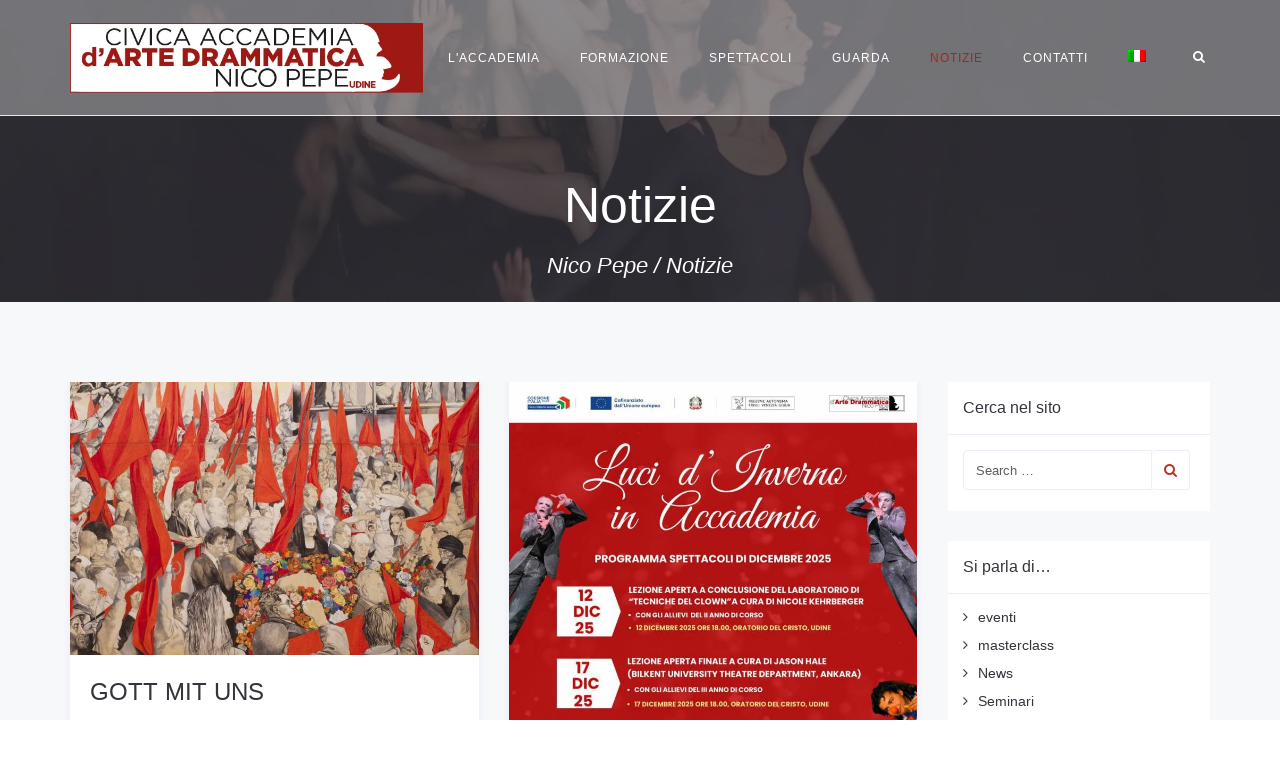

--- FILE ---
content_type: text/html; charset=UTF-8
request_url: https://www.nicopepe.it/notizie/
body_size: 27447
content:
<!DOCTYPE html><html lang="it-IT"><head><script data-no-optimize="1">var litespeed_docref=sessionStorage.getItem("litespeed_docref");litespeed_docref&&(Object.defineProperty(document,"referrer",{get:function(){return litespeed_docref}}),sessionStorage.removeItem("litespeed_docref"));</script> <meta charset="UTF-8"/><meta http-equiv="X-UA-Compatible" content="IE=edge"><meta name="viewport" content="width=device-width, initial-scale=1"><title>Notizie - Nico Pepe</title><meta name='robots' content='max-image-preview:large' /><style>img:is([sizes="auto" i], [sizes^="auto," i]) { contain-intrinsic-size: 3000px 1500px }</style><link rel="alternate" hreflang="it" href="https://www.nicopepe.it/notizie/" /><link rel="alternate" hreflang="x-default" href="https://www.nicopepe.it/notizie/" /> <script type="litespeed/javascript">var ajaxurl="https://www.nicopepe.it/wp-admin/admin-ajax.php";var ff_template_url="https://www.nicopepe.it/wp-content/themes/ark"</script> <link rel='dns-prefetch' href='//fonts.googleapis.com' /><link rel="alternate" type="application/rss+xml" title="Nico Pepe &raquo; Feed" href="https://www.nicopepe.it/feed/" /><link rel="alternate" type="application/rss+xml" title="Nico Pepe &raquo; Feed dei commenti" href="https://www.nicopepe.it/comments/feed/" /><style id="litespeed-ccss">html{-webkit-box-sizing:border-box;-moz-box-sizing:border-box;box-sizing:border-box}html *,html *:before,html *:after{-webkit-box-sizing:inherit;-moz-box-sizing:inherit;box-sizing:inherit}.container{margin-right:auto;margin-left:auto;padding-left:15px;padding-right:15px}@media (min-width:768px){.container{width:750px}}@media (min-width:992px){.container{width:970px}}@media (min-width:1200px){.container{width:1170px}}.row{margin-left:-15px;margin-right:-15px}.col-md-3,.col-md-9,.col-xs-12,.col-md-12{position:relative;min-height:1px;padding-left:15px;padding-right:15px}.col-xs-12{float:left}.col-xs-12{width:100%}@media (min-width:992px){.col-md-3,.col-md-9,.col-md-12{float:left}.col-md-12{width:100%}.col-md-9{width:75%}.col-md-3{width:25%}}.clearfix:before,.clearfix:after,.container:before,.container:after,.row:before,.row:after{content:" ";display:table}.clearfix:after,.container:after,.row:after{clear:both}.fg-section{position:relative;z-index:1}.fg-row{position:relative}.fg-container{max-width:100%}.fg-bg{z-index:-1}.fg-bg,.fg-bg-layer{display:block;position:absolute;height:100%;width:100%;top:0;right:0;bottom:0;left:0;overflow:hidden;border-radius:inherit}.fg-bg-layer.fg-bg-type-parallax{right:auto;bottom:auto;left:auto;background-repeat:no-repeat;background-size:cover;background-position:center center;background-attachment:scroll}ul{box-sizing:border-box}:root{--wp--preset--font-size--normal:16px;--wp--preset--font-size--huge:42px}:root{--wp--preset--aspect-ratio--square:1;--wp--preset--aspect-ratio--4-3:4/3;--wp--preset--aspect-ratio--3-4:3/4;--wp--preset--aspect-ratio--3-2:3/2;--wp--preset--aspect-ratio--2-3:2/3;--wp--preset--aspect-ratio--16-9:16/9;--wp--preset--aspect-ratio--9-16:9/16;--wp--preset--color--black:#000000;--wp--preset--color--cyan-bluish-gray:#abb8c3;--wp--preset--color--white:#ffffff;--wp--preset--color--pale-pink:#f78da7;--wp--preset--color--vivid-red:#cf2e2e;--wp--preset--color--luminous-vivid-orange:#ff6900;--wp--preset--color--luminous-vivid-amber:#fcb900;--wp--preset--color--light-green-cyan:#7bdcb5;--wp--preset--color--vivid-green-cyan:#00d084;--wp--preset--color--pale-cyan-blue:#8ed1fc;--wp--preset--color--vivid-cyan-blue:#0693e3;--wp--preset--color--vivid-purple:#9b51e0;--wp--preset--gradient--vivid-cyan-blue-to-vivid-purple:linear-gradient(135deg,rgba(6,147,227,1) 0%,rgb(155,81,224) 100%);--wp--preset--gradient--light-green-cyan-to-vivid-green-cyan:linear-gradient(135deg,rgb(122,220,180) 0%,rgb(0,208,130) 100%);--wp--preset--gradient--luminous-vivid-amber-to-luminous-vivid-orange:linear-gradient(135deg,rgba(252,185,0,1) 0%,rgba(255,105,0,1) 100%);--wp--preset--gradient--luminous-vivid-orange-to-vivid-red:linear-gradient(135deg,rgba(255,105,0,1) 0%,rgb(207,46,46) 100%);--wp--preset--gradient--very-light-gray-to-cyan-bluish-gray:linear-gradient(135deg,rgb(238,238,238) 0%,rgb(169,184,195) 100%);--wp--preset--gradient--cool-to-warm-spectrum:linear-gradient(135deg,rgb(74,234,220) 0%,rgb(151,120,209) 20%,rgb(207,42,186) 40%,rgb(238,44,130) 60%,rgb(251,105,98) 80%,rgb(254,248,76) 100%);--wp--preset--gradient--blush-light-purple:linear-gradient(135deg,rgb(255,206,236) 0%,rgb(152,150,240) 100%);--wp--preset--gradient--blush-bordeaux:linear-gradient(135deg,rgb(254,205,165) 0%,rgb(254,45,45) 50%,rgb(107,0,62) 100%);--wp--preset--gradient--luminous-dusk:linear-gradient(135deg,rgb(255,203,112) 0%,rgb(199,81,192) 50%,rgb(65,88,208) 100%);--wp--preset--gradient--pale-ocean:linear-gradient(135deg,rgb(255,245,203) 0%,rgb(182,227,212) 50%,rgb(51,167,181) 100%);--wp--preset--gradient--electric-grass:linear-gradient(135deg,rgb(202,248,128) 0%,rgb(113,206,126) 100%);--wp--preset--gradient--midnight:linear-gradient(135deg,rgb(2,3,129) 0%,rgb(40,116,252) 100%);--wp--preset--font-size--small:13px;--wp--preset--font-size--medium:20px;--wp--preset--font-size--large:36px;--wp--preset--font-size--x-large:42px;--wp--preset--spacing--20:0.44rem;--wp--preset--spacing--30:0.67rem;--wp--preset--spacing--40:1rem;--wp--preset--spacing--50:1.5rem;--wp--preset--spacing--60:2.25rem;--wp--preset--spacing--70:3.38rem;--wp--preset--spacing--80:5.06rem;--wp--preset--shadow--natural:6px 6px 9px rgba(0, 0, 0, 0.2);--wp--preset--shadow--deep:12px 12px 50px rgba(0, 0, 0, 0.4);--wp--preset--shadow--sharp:6px 6px 0px rgba(0, 0, 0, 0.2);--wp--preset--shadow--outlined:6px 6px 0px -3px rgba(255, 255, 255, 1), 6px 6px rgba(0, 0, 0, 1);--wp--preset--shadow--crisp:6px 6px 0px rgba(0, 0, 0, 1)}.wpml-ls-menu-item .wpml-ls-flag{display:inline;vertical-align:baseline}ul .wpml-ls-menu-item a{display:flex;align-items:center}html{font-family:sans-serif;-webkit-text-size-adjust:100%;-ms-text-size-adjust:100%}body{margin:0}article,header,nav,section{display:block}a{background-color:#fff0}img{border:0}button,input{margin:0;font:inherit;color:inherit}button{overflow:visible}button{text-transform:none}button{-webkit-appearance:button}button::-moz-focus-inner,input::-moz-focus-inner{padding:0;border:0}input{line-height:normal}*{-webkit-box-sizing:border-box;-moz-box-sizing:border-box;box-sizing:border-box}:after,:before{-webkit-box-sizing:border-box;-moz-box-sizing:border-box;box-sizing:border-box}html{font-size:10px}body{font-family:"Helvetica Neue",Helvetica,Arial,sans-serif;font-size:14px;line-height:1.42857143;color:#333;background-color:#fff}button,input{font-family:inherit;font-size:inherit;line-height:inherit}a{color:#337ab7;text-decoration:none}img{vertical-align:middle}.img-responsive{display:block;max-width:100%;height:auto}.sr-only{position:absolute;width:1px;height:1px;padding:0;margin:-1px;overflow:hidden;clip:rect(0,0,0,0);border:0}h2,h4{font-family:inherit;font-weight:500;line-height:1.1;color:inherit}h2{margin-top:20px;margin-bottom:10px}h4{margin-top:10px;margin-bottom:10px}h2{font-size:30px}h4{font-size:18px}.text-left{text-align:left}ul{margin-top:0;margin-bottom:10px}ul ul{margin-bottom:0}.container{padding-right:15px;padding-left:15px;margin-right:auto;margin-left:auto}@media (min-width:768px){.container{width:750px}}@media (min-width:992px){.container{width:970px}}@media (min-width:1200px){.container{width:1170px}}.row{margin-right:-15px;margin-left:-15px}.col-md-12,.col-md-3,.col-md-9,.col-xs-12{position:relative;min-height:1px;padding-right:15px;padding-left:15px}.col-xs-12{float:left}.col-xs-12{width:100%}@media (min-width:992px){.col-md-12,.col-md-3,.col-md-9{float:left}.col-md-12{width:100%}.col-md-9{width:75%}.col-md-3{width:25%}}.form-control{display:block;width:100%;height:34px;padding:6px 12px;font-size:14px;line-height:1.42857143;color:#555;background-color:#fff;background-image:none;border:1px solid #ccc;border-radius:4px;-webkit-box-shadow:inset 0 1px 1px rgb(0 0 0/.075);box-shadow:inset 0 1px 1px rgb(0 0 0/.075)}.form-control::-moz-placeholder{color:#999;opacity:1}.form-control:-ms-input-placeholder{color:#999}.form-control::-webkit-input-placeholder{color:#999}.form-control::-ms-expand{background-color:#fff0;border:0}.btn{display:inline-block;padding:6px 12px;margin-bottom:0;font-size:14px;font-weight:400;line-height:1.42857143;text-align:center;white-space:nowrap;vertical-align:middle;-ms-touch-action:manipulation;touch-action:manipulation;background-image:none;border:1px solid #fff0;border-radius:4px}.collapse{display:none}.dropdown{position:relative}.dropdown-menu{position:absolute;top:100%;left:0;z-index:1000;display:none;float:left;min-width:160px;padding:5px 0;margin:2px 0 0;font-size:14px;text-align:left;list-style:none;background-color:#fff;-webkit-background-clip:padding-box;background-clip:padding-box;border:1px solid #ccc;border:1px solid rgb(0 0 0/.15);border-radius:4px;-webkit-box-shadow:0 6px 12px rgb(0 0 0/.175);box-shadow:0 6px 12px rgb(0 0 0/.175)}.dropdown-menu>li>a{display:block;padding:3px 20px;clear:both;font-weight:400;line-height:1.42857143;color:#333;white-space:nowrap}.input-group{position:relative;display:table;border-collapse:separate}.input-group .form-control{position:relative;z-index:2;float:left;width:100%;margin-bottom:0}.input-group .form-control,.input-group-btn{display:table-cell}.input-group-btn:not(:first-child):not(:last-child){border-radius:0}.input-group-btn{width:1%;white-space:nowrap;vertical-align:middle}.input-group .form-control:first-child{border-top-right-radius:0;border-bottom-right-radius:0}.input-group-btn{position:relative;font-size:0;white-space:nowrap}.input-group-btn>.btn{position:relative}.nav{padding-left:0;margin-bottom:0;list-style:none}.nav>li{position:relative;display:block}.nav>li>a{position:relative;display:block;padding:10px 15px}.nav>li>a>img{max-width:none}.navbar{position:relative;min-height:50px;margin-bottom:20px;border:1px solid #fff0}@media (min-width:768px){.navbar{border-radius:4px}}.navbar-collapse{padding-right:15px;padding-left:15px;overflow-x:visible;-webkit-overflow-scrolling:touch;border-top:1px solid #fff0;-webkit-box-shadow:inset 0 1px 0 rgb(255 255 255/.1);box-shadow:inset 0 1px 0 rgb(255 255 255/.1)}@media (min-width:768px){.navbar-collapse{width:auto;border-top:0;-webkit-box-shadow:none;box-shadow:none}.navbar-collapse.collapse{display:block!important;height:auto!important;padding-bottom:0;overflow:visible!important}.navbar-fixed-top .navbar-collapse{padding-right:0;padding-left:0}}.navbar-fixed-top .navbar-collapse{max-height:340px}.container>.navbar-collapse{margin-right:-15px;margin-left:-15px}@media (min-width:768px){.container>.navbar-collapse{margin-right:0;margin-left:0}}.navbar-fixed-top{position:fixed;right:0;left:0;z-index:1030}@media (min-width:768px){.navbar-fixed-top{border-radius:0}}.navbar-fixed-top{top:0;border-width:0 0 1px}.navbar-toggle{position:relative;float:right;padding:9px 10px;margin-top:8px;margin-right:15px;margin-bottom:8px;background-color:#fff0;background-image:none;border:1px solid #fff0;border-radius:4px}@media (min-width:768px){.navbar-toggle{display:none}}.navbar-nav{margin:7.5px -15px}.navbar-nav>li>a{padding-top:10px;padding-bottom:10px;line-height:20px}@media (min-width:768px){.navbar-nav{float:left;margin:0}.navbar-nav>li{float:left}.navbar-nav>li>a{padding-top:15px;padding-bottom:15px}}.navbar-nav>li>.dropdown-menu{margin-top:0;border-top-left-radius:0;border-top-right-radius:0}.clearfix:after,.clearfix:before,.container:after,.container:before,.nav:after,.nav:before,.navbar-collapse:after,.navbar-collapse:before,.navbar:after,.navbar:before,.row:after,.row:before{display:table;content:" "}.clearfix:after,.container:after,.nav:after,.navbar-collapse:after,.navbar:after,.row:after{clear:both}.hidden{display:none!important}@-ms-viewport{width:device-width}button::-moz-focus-inner{padding:0;border:0}.clearfix:after{content:" ";display:block;height:0;clear:both}.ff-font-awesome4{display:inline-block;font-family:"ff-font-awesome";font-style:normal;font-weight:400;line-height:1;-webkit-font-smoothing:antialiased;-moz-osx-font-smoothing:grayscale}.ff-font-awesome4[class*=icon]:before{font-family:"ff-font-awesome"!important}.ff-font-awesome4.icon-search:before{content:""}.ff-font-awesome4.icon-ellipsis-v:before{content:""}a{font-weight:300;color:#4fd2c2}li,li a{color:#3a3a44}html{overflow-x:hidden}li,li a{font-size:15px;font-weight:300;color:#34343c}a{color:#00bcd4;outline:0}h2,h4{font-weight:300;color:#34343c;line-height:1.4;margin:0 0 15px}h2>a{color:#34343c}html{overflow-x:hidden}body{overflow:hidden}.ff-richtext{font-size:15px;font-weight:300;color:#606060;line-height:1.4}li,li a{font-size:15px;font-weight:300;color:#34343c}a{color:#00bcd4;outline:0;font-weight:400}h2,h4{font-weight:300;color:#34343c;line-height:1.4;margin:0 0 15px}h2>a{color:#34343c;font-weight:300}::-webkit-selection{color:#fff;background:#00bcd4;text-shadow:none}:active,:focus{outline:0}.blog-grid{position:relative}.blog-grid .blog-grid-box-shadow{-ms-word-wrap:break-word;word-wrap:break-word}.blog-grid .blog-grid-content{padding:20px}.blog-grid .blog-grid-title-md{font-size:24px}.blog-grid .blog-grid-title-md>a{font-size:24px}.ark-sidebar:not(.widget-title-big) .widget{padding:15px 20px 15px 15px;margin-bottom:30px}.ark-sidebar:not(.widget-title-big) .widget-title{border-bottom:1px solid #ebeef6;font-size:16px;padding:15px;margin:-15px -20px 15px -15px}.widget,.widget li,.widget li a{font-size:14px}.widget-body li,.widget-body a{word-wrap:break-word}.widget-body>ul{margin-top:-10px!important}.widget-body .searchform{margin:15px 0 6px 0}.widget_categories ul{margin:0;padding:0;list-style:none}.widget_categories li{padding:8px 0 0 15px;margin:0;position:relative}.widget_categories li:before{position:absolute;left:0;content:"";font-family:"ff-font-awesome"!important}#searchsubmit{line-height:26px;color:#333}#searchform #searchsubmit{color:#00bcd4;background-color:#fff;border:1px solid #ebeef6;border-left:0}.breadcrumbs-v4{position:relative;text-align:center;padding:170px 0 100px}.breadcrumbs-v4 .breadcrumbs-v4-title{font-size:50px;color:#fff;margin:0 0 10px}.breadcrumbs-v4 .breadcrumbs-v4-subtitle{display:block;font-size:22px;font-style:italic;color:#fff}.breadcrumbs-v4 a{color:#fff;text-decoration:none}@media (max-width:480px){.breadcrumbs-v4 .breadcrumbs-v4-title{font-size:22px}.breadcrumbs-v4 .breadcrumbs-v4-subtitle{font-size:13px}}.ark-header{z-index:1041;overflow:visible}@media (max-width:991px){.ark-header .navbar-nav .nav-item{border-top:1px solid #ebeef6}}.ark-header .ff-ark-header-circle-shadow{position:absolute;height:15px;top:100%;left:0;right:0;overflow:hidden;margin-top:1px}.ark-header .ff-ark-header-circle-shadow:before{position:absolute;top:-50%;left:10px;right:10px;bottom:15px;z-index:-1;border-radius:1000px/30px;content:" "}@media (max-width:767px){.ark-header .navbar-logo .navbar-logo-img.navbar-logo-img-normal,.ark-header .navbar-logo .navbar-logo-img.navbar-logo-img-fixed{display:none}.ark-header .navbar-logo .navbar-logo-img.navbar-logo-img-tablet{display:none}.ark-header .navbar-logo .navbar-logo-img.navbar-logo-img-mobile{display:inline-block}}@media (min-width:768px) and (max-width:991px){.ark-header .navbar-logo .navbar-logo-img.navbar-logo-img-normal,.ark-header .navbar-logo .navbar-logo-img.navbar-logo-img-fixed{display:none}.ark-header .navbar-logo .navbar-logo-img.navbar-logo-img-tablet{display:inline-block}.ark-header .navbar-logo .navbar-logo-img.navbar-logo-img-mobile{display:none}}@media (min-width:992px){.ark-header .navbar-logo .navbar-logo-img.navbar-logo-img-normal{display:inline-block}.ark-header .navbar-logo .navbar-logo-img.navbar-logo-img-tablet{display:none}.ark-header .navbar-logo .navbar-logo-img.navbar-logo-img-fixed,.ark-header .navbar-logo .navbar-logo-img.navbar-logo-img-mobile{display:none}.ark-header.header-transparent:not(.header-shrink) .navbar-special-icon{color:#fff}}@media (min-width:992px){.ark-header.header-pills .navbar-nav .nav-item-child{padding:5px 15px;line-height:20px;margin:30px 5px;border-radius:3px}}.ark-header .navbar-nav .dropdown-toggle{display:none}@media (max-width:991px){.ark-header .navbar-nav .dropdown-link,.ark-header .navbar-nav .dropdown-toggle{position:relative;display:block}.ark-header .navbar-nav .dropdown-link{width:90%;float:left}.ark-header .navbar-nav .dropdown-toggle{width:10%;float:right}.ark-header .navbar-nav .dropdown-toggle:after{position:absolute;top:12px;right:5px;display:inline-block;font-size:12px;font-family:"ff-font-awesome"!important;content:""}}header.ark-header .ff-font-awesome4[class*=icon]:before{font-family:"ff-font-awesome"!important}.header-transparent{border:0;background:#fff0}.header-transparent .navbar{background:#fff0;border:0;border-radius:0;margin-bottom:0}.header-transparent .navbar-toggle{width:25px;height:25px;float:left;border:0;padding:0;margin:32px 0}.header-transparent .navbar-toggle .toggle-icon{position:relative;width:15px;height:1px;display:inline-block;background:#34343c}.header-transparent .navbar-toggle .toggle-icon:before,.header-transparent .navbar-toggle .toggle-icon:after{position:absolute;left:0;width:15px;height:1px;background:#34343c;content:" "}.header-transparent .navbar-toggle .toggle-icon:before{bottom:10px;-webkit-transform:rotate(0);-moz-transform:rotate(0);transform:rotate(0)}.header-transparent .navbar-toggle .toggle-icon:after{top:-5px;-webkit-transform:rotate(0);-moz-transform:rotate(0);transform:rotate(0)}.header-transparent .topbar-toggle-trigger{float:left;width:27px;height:27px;text-align:center;padding:35px 0 55px}.header-transparent .topbar-toggle-trigger-icon-style{color:#34343c;padding:2px 5px}.header-transparent .navbar-actions{position:relative;float:right}@media (min-width:992px){header .navbar-actions{padding-left:12px}}.header-transparent .navbar-actions .navbar-actions-shrink{line-height:90px;float:left}header .navbar-actions .navbar-actions-shrink{margin-left:10px;position:relative}.header-transparent .navbar-logo{width:100px;height:100px;float:left;max-height:90px;line-height:60px}.header-transparent .navbar-logo .navbar-logo-wrap{display:inline-block;padding:15px 0}.header-transparent .navbar-logo .navbar-logo-img{display:inline-block;width:85px;height:auto;max-width:100%;max-height:100%;vertical-align:middle}.header-transparent .navbar-nav .nav-item-child{font-size:12px;font-weight:400;color:#fff;background:#fff0;letter-spacing:1px;text-transform:uppercase;padding:5px 15px}.header-transparent .dropdown-menu{min-width:200px;line-height:1.4;border:0;border-radius:0;box-shadow:none;padding:0;margin-top:1px}.header-transparent .dropdown-menu .dropdown-menu-item{color:#4c4c57}.header-transparent .dropdown-menu .dropdown-menu-item .dropdown-menu-item-child{font-size:12px;font-weight:400;color:#4c4c57;text-transform:uppercase;padding:8px 20px}@media (max-width:991px){.header-transparent .navbar-toggle{display:block}.header-transparent .navbar-collapse.collapse{display:none!important}.header-transparent .navbar-nav{margin:0;float:none}.header-transparent .navbar-nav .nav-item{float:none}.header-transparent{background:#fff}.header-transparent.navbar-fixed-top{position:relative}.header-transparent.navbar-fixed-top .nav-collapse{max-height:none;padding:0;margin:0}.header-transparent .menu-container:before,.header-transparent .menu-container:after{content:" ";display:table}.header-transparent .menu-container:after{clear:both}.header-transparent .navbar-logo{width:auto;height:100%;display:block;float:none;text-align:center;margin:0 70px}.header-transparent .navbar-nav .nav-item-child{color:#34343c;line-height:1.4;padding:12px 12px 12px 0}.header-transparent .dropdown-menu{position:static;float:none}.header-transparent .dropdown-menu .dropdown-menu-item:last-child{margin-bottom:20px}}@media (max-width:767px){.header-transparent .menu-container{padding-left:15px;padding-right:15px;margin-left:0;margin-right:0}.header-transparent .navbar>.container{width:auto;padding-left:0;padding-right:0;margin-left:0;margin-right:0}.header-transparent .navbar>.container>.nav-collapse{margin-left:0;margin-right:0}}@media (min-width:992px){.header-transparent .navbar-nav{float:right}.header-transparent .navbar-nav .nav-item{line-height:90px}.header-transparent .navbar-nav .nav-item .dropdown-menu{z-index:9999;min-width:200px;border:0;border-radius:0}.header-transparent .navbar-nav .nav-item-child{margin:30px 5px}.header-transparent .mega-menu .nav,.header-transparent .mega-menu .collapse,.header-transparent .mega-menu ul.navbar-nav>li.menu-item-has-children{position:static}.header-transparent .mega-menu .container{position:relative}.header-transparent .dropdown-menu{left:auto}}.search-fullscreen{position:relative}.search-fullscreen .search-fullscreen-trigger-icon{position:relative;top:-1px;display:inline-block;font-size:13px;color:#34343c;padding:0 5px}.search-fullscreen .search-fullscreen-overlay{position:fixed;top:50%;left:50%;width:50%;height:auto;z-index:2000;visibility:hidden;-webkit-backface-visibility:hidden;-moz-backface-visibility:hidden;backface-visibility:hidden;-webkit-transform:translate3d(-50%,-50%,0);-moz-transform:translate3d(-50%,-50%,0);transform:translate3d(-50%,-50%,0)}.search-fullscreen .search-fullscreen-overlay .search-fullscreen-overlay-content{background:#fff0;opacity:0;overflow:hidden;-webkit-transform:scale(.7,1);-moz-transform:scale(.7,1);transform:scale(.7,1)}.search-fullscreen .search-fullscreen-input-group{position:relative}.search-fullscreen .search-fullscreen-input-group .search-fullscreen-input{width:100%;height:50px;font-size:36px;font-weight:300;color:#34343c;background:#fff0;border:0;border-radius:0;padding:0 35px 0 0}.search-fullscreen .search-fullscreen-input-group .search-fullscreen-input::-moz-placeholder{color:#34343c}.search-fullscreen .search-fullscreen-input-group .search-fullscreen-input:-ms-input-placeholder{color:#34343c}.search-fullscreen .search-fullscreen-input-group .search-fullscreen-input::-webkit-input-placeholder{color:#34343c}.search-fullscreen .search-fullscreen-input-group .search-fullscreen-search{position:absolute;top:-20px;right:0;width:35px;height:35px;background:#fff0;outline:0;border:0}.search-fullscreen .search-fullscreen-bg-overlay{position:fixed;top:0;left:0;width:100%;height:100%;z-index:1000;background:rgb(247 248 250/.2);visibility:hidden;opacity:0}.search-fullscreen .search-fullscreen-bg-overlay .search-fullscreen-close{position:fixed;top:0;right:15px;width:35px;height:35px;font-size:30px;color:#34343c;text-align:center}@media (max-width:768px){.search-fullscreen .search-fullscreen-overlay{width:90%}}@media (min-width:992px){.search-fullscreen.search-fullscreen-trigger-white .search-fullscreen-trigger-icon{color:#fff}}.ark-topbar-wrapper{height:auto;overflow:hidden}.ark-header .theme-toggle-trigger{display:block}.ark-header .theme-toggle-content{overflow:hidden;display:none}@media (min-width:992px){.ark-header .theme-toggle-trigger{display:none!important}.ark-header .theme-toggle-content{display:block!important}}.form-control{height:40px;font-size:13px;font-weight:300;color:#606060;border-color:#ebeef6;box-shadow:none}.form-control::-moz-placeholder{color:#606060}.form-control:-ms-input-placeholder{color:#606060}.form-control::-webkit-input-placeholder{color:#606060}.masonry-grid{overflow:hidden}.masonry-wrapper{margin:0-15px}.masonry-grid .masonry-grid-item{display:block;width:19.99%;float:left;vertical-align:top;word-wrap:break-word}.masonry-grid .masonry-grid-item .post-wrapper{margin-left:15px;margin-right:15px;margin-bottom:30px}.masonry-grid .masonry-grid-item.col-2{width:49.99%}@media (max-width:992px){.masonry-grid .masonry-grid-item{width:49.9%}.masonry-grid .masonry-grid-item.col-2{width:49.9%}}@media (max-width:480px){.masonry-grid .masonry-grid-item{width:100%}.masonry-grid .masonry-grid-item.col-2{width:100%}}.clearfix:before,.clearfix:after{content:" ";display:table}.clearfix:after{clear:both}.text-left{text-align:left}.full-width{width:100%!important;height:auto!important}.blog-masonry-1{overflow:visible}.blog-masonry-1{margin-bottom:50px}header .navbar-logo,header .navbar-logo-wrap,header .navbar-logo-wrap img{min-width:0!important;min-height:0!important;width:auto!important;height:auto!important;max-width:none!important;max-height:none!important;font-size:0!important}header .navbar-logo{line-height:60px!important}@media (max-width:991px){header .navbar-logo .navbar-logo-img{max-width:100%!important}}header .navbar-logo-wrap img{max-height:45px!important;width:auto!important}a{color:#00bcd4}::-webkit-selection{background:#00bcd4}body,.ff-richtext,li,li a,a,h2,h4{font-family:"Quattrocento Sans",Arial,sans-serif}#searchform #searchsubmit{color:rgb(178 26 7/.88)}a{color:rgb(178 26 7/.88)}::-webkit-selection{background:rgb(178 26 7/.88)}header .navbar-logo{line-height:0!important}header .navbar-logo-wrap img{max-height:none!important}@media (max-width:991px){header .navbar-logo .navbar-logo-img{max-width:none!important}}.ark-header .topbar-toggle-trigger{padding:0}.ark-header .navbar-logo .navbar-logo-wrap{line-height:1px}@media (min-width:992px){.ark-header .navbar-logo .navbar-logo-wrap{padding-top:22.5px;padding-bottom:22.5px}}@media (min-width:992px){.ark-header .navbar-nav .nav-item{line-height:115px}.ark-header .navbar-nav .nav-item ul{line-height:1.42857143}}@media (min-width:992px){header .navbar-logo-wrap img{height:70px!important}}.ark-header .navbar-actions .navbar-actions-shrink{line-height:114px}@media (min-width:992px){.ark-header.header-pills .navbar-nav .nav-item-child{margin-top:42.5px;margin-bottom:42.5px}}@media (max-width:767px){.ark-header .topbar-toggle-trigger{height:20px;margin-top:35px;margin-bottom:35px}}@media (min-width:768px) and (max-width:991px){.ark-header .topbar-toggle-trigger{height:20px;margin-top:47.5px;margin-bottom:47.5px}}@media (min-width:768px) and (max-width:991px){.ark-header .navbar-toggle{margin-top:45px;margin-bottom:45px}}@media (min-width:768px) and (max-width:991px){.ark-header .navbar-actions .navbar-actions-shrink{line-height:115px}}@media (min-width:768px) and (max-width:991px){header .navbar-logo-wrap img{height:70px!important}}@media (min-width:768px) and (max-width:991px){.ark-header .navbar-logo .navbar-logo-wrap{padding-top:22.5px;padding-bottom:22.5px}}@media (max-width:767px){.ark-header .navbar-toggle{margin-top:32.5px;margin-bottom:32.5px}}@media (max-width:767px){.ark-header .navbar-actions .navbar-actions-shrink{line-height:90px}}@media (max-width:767px){header .navbar-logo-wrap img{height:50px!important}}@media (max-width:767px){.ark-header .navbar-logo .navbar-logo-wrap{padding-top:20px;padding-bottom:20px}}@media (min-width:992px){.ark-header .navbar-nav .nav-item{max-height:115px;overflow:visible}}@media (min-width:992px){.ark-header .navbar-logo{position:relative}.ark-header .navbar-logo-wrap{position:absolute}}@media (min-width:992px){.ffb-id-navigation-header .ark-header:not(.header-shrink) .navbar{background-color:rgb(255 255 255/.34)}}@media (min-width:992px){.ffb-id-navigation-header .ark-header:not(.header-shrink){background-color:transparent!important}}@media (min-width:992px){.ffb-id-navigation-header .ark-header:not(.header-shrink){border-bottom:1px solid #e8e8ec}}@media (min-width:992px){.ffb-id-navigation-header .ark-header:not(.header-shrink) .menu-container>ul>li.current-menu-item>a.nav-item-child{color:rgb(178 26 7/.88)}}@media (min-width:992px){.ffb-id-navigation-header .ark-header:not(.header-shrink) ul.dropdown-menu{background-color:#f4f4f4}}@media (min-width:992px){.ffb-id-navigation-header .ark-header:not(.header-shrink) ul.dropdown-menu{box-shadow:0 5px 20px rgb(0 0 0/.2)}}@media (max-width:991px){.ffb-id-navigation-header .ark-header{border-bottom:1px solid #e8e8ec}}@media (max-width:991px){.ffb-id-navigation-header .ark-header .menu-container>ul>li.current-menu-item>a.nav-item-child{color:rgb(178 26 7/.88)}}@media (max-width:991px){.ffb-id-navigation-header .ark-header ul.dropdown-menu{background-color:#f4f4f4}}header .navbar-logo{line-height:0!important}header .navbar-logo-wrap img{max-height:none!important}@media (max-width:991px){header .navbar-logo .navbar-logo-img{max-width:none!important}}.ark-header .topbar-toggle-trigger{padding:0}.ark-header .navbar-logo .navbar-logo-wrap{line-height:1px}@media (min-width:992px){.ark-header .navbar-logo .navbar-logo-wrap{padding-top:22.5px;padding-bottom:22.5px}}@media (min-width:992px){.ark-header .navbar-nav .nav-item{line-height:115px}.ark-header .navbar-nav .nav-item ul{line-height:1.42857143}}@media (min-width:992px){header .navbar-logo-wrap img{height:70px!important}}.ark-header .navbar-actions .navbar-actions-shrink{line-height:114px}@media (min-width:992px){.ark-header.header-pills .navbar-nav .nav-item-child{margin-top:42.5px;margin-bottom:42.5px}}@media (max-width:767px){.ark-header .topbar-toggle-trigger{height:20px;margin-top:35px;margin-bottom:35px}}@media (min-width:768px) and (max-width:991px){.ark-header .topbar-toggle-trigger{height:20px;margin-top:47.5px;margin-bottom:47.5px}}@media (min-width:768px) and (max-width:991px){.ark-header .navbar-toggle{margin-top:45px;margin-bottom:45px}}@media (min-width:768px) and (max-width:991px){.ark-header .navbar-actions .navbar-actions-shrink{line-height:115px}}@media (min-width:768px) and (max-width:991px){header .navbar-logo-wrap img{height:70px!important}}@media (min-width:768px) and (max-width:991px){.ark-header .navbar-logo .navbar-logo-wrap{padding-top:22.5px;padding-bottom:22.5px}}@media (max-width:767px){.ark-header .navbar-toggle{margin-top:32.5px;margin-bottom:32.5px}}@media (max-width:767px){.ark-header .navbar-actions .navbar-actions-shrink{line-height:90px}}@media (max-width:767px){header .navbar-logo-wrap img{height:50px!important}}@media (max-width:767px){.ark-header .navbar-logo .navbar-logo-wrap{padding-top:20px;padding-bottom:20px}}@media (min-width:992px){.ark-header .navbar-nav .nav-item{max-height:115px;overflow:visible}}@media (min-width:992px){.ark-header .navbar-logo{position:relative}.ark-header .navbar-logo-wrap{position:absolute}}@media (min-width:992px){.ffb-id-navigation-header .ark-header:not(.header-shrink) .navbar{background-color:rgb(255 255 255/.34)}}@media (min-width:992px){.ffb-id-navigation-header .ark-header:not(.header-shrink){background-color:transparent!important}}@media (min-width:992px){.ffb-id-navigation-header .ark-header:not(.header-shrink){border-bottom:1px solid #e8e8ec}}@media (min-width:992px){.ffb-id-navigation-header .ark-header:not(.header-shrink) .menu-container>ul>li.current-menu-item>a.nav-item-child{color:rgb(178 26 7/.88)}}@media (min-width:992px){.ffb-id-navigation-header .ark-header:not(.header-shrink) ul.dropdown-menu{background-color:#f4f4f4}}@media (min-width:992px){.ffb-id-navigation-header .ark-header:not(.header-shrink) ul.dropdown-menu{box-shadow:0 5px 20px rgb(0 0 0/.2)}}@media (max-width:991px){.ffb-id-navigation-header .ark-header{border-bottom:1px solid #e8e8ec}}@media (max-width:991px){.ffb-id-navigation-header .ark-header .menu-container>ul>li.current-menu-item>a.nav-item-child{color:rgb(178 26 7/.88)}}@media (max-width:991px){.ffb-id-navigation-header .ark-header ul.dropdown-menu{background-color:#f4f4f4}}.ffb-id-pmo4nod>.fg-container>.fg-row{margin-left:-30px;margin-right:-30px}.ffb-id-pmo4nod>.fg-container>.fg-row>.fg-col{padding-left:30px;padding-right:30px}.ffb-id-pmo4v1v .breadcrumbs-v4-title{color:#fff}.ffb-id-pmo4v1v a{color:#fff}.ffb-id-pmo4v1v .breadcrumbs-v4-subtitle{color:#fff}.ffb-id-pmo4v1v .breadcrumbs-v4-subtitle .active{color:#fff}@media (max-width:767px){.ffb-id-pmo4v1v.fg-temp-height{height:25vh}}@media (min-width:768px) and (max-width:991px){.ffb-id-pmo4v1v.fg-temp-height{height:28vh}}@media (min-width:992px) and (max-width:1199px){.ffb-id-pmo4v1v.fg-temp-height{height:42vh}}@media (min-width:1200px){.ffb-id-pmo4v1v.fg-temp-height{height:42vh}}.ffb-id-jg787to{padding-top:80px;padding-bottom:60px}.ffb-id-jgiso5c .widget-title{background-color:#fff}.ffb-id-jgiso5c .widget-body .widget-title{border-color:#ebeef6}.ffb-id-jgiso5c .widget{background-color:#fff}.ffb-id-jgiso5c .widget{margin-bottom:30px}.ffb-id-jgag22e .blog-grid{box-shadow:0 2px 5px 3px #eff1f8}.ffb-id-jgag22e .blog-grid{background-color:#fff}</style><link rel="preload" data-asynced="1" data-optimized="2" as="style" onload="this.onload=null;this.rel='stylesheet'" href="https://www.nicopepe.it/wp-content/litespeed/ucss/6b0e7e70cb5c3140e8cd5a4e04783a40.css?ver=01818" /><script type="litespeed/javascript">!function(a){"use strict";var b=function(b,c,d){function e(a){return h.body?a():void setTimeout(function(){e(a)})}function f(){i.addEventListener&&i.removeEventListener("load",f),i.media=d||"all"}var g,h=a.document,i=h.createElement("link");if(c)g=c;else{var j=(h.body||h.getElementsByTagName("head")[0]).childNodes;g=j[j.length-1]}var k=h.styleSheets;i.rel="stylesheet",i.href=b,i.media="only x",e(function(){g.parentNode.insertBefore(i,c?g:g.nextSibling)});var l=function(a){for(var b=i.href,c=k.length;c--;)if(k[c].href===b)return a();setTimeout(function(){l(a)})};return i.addEventListener&&i.addEventListener("load",f),i.onloadcssdefined=l,l(f),i};"undefined"!=typeof exports?exports.loadCSS=b:a.loadCSS=b}("undefined"!=typeof global?global:this);!function(a){if(a.loadCSS){var b=loadCSS.relpreload={};if(b.support=function(){try{return a.document.createElement("link").relList.supports("preload")}catch(b){return!1}},b.poly=function(){for(var b=a.document.getElementsByTagName("link"),c=0;c<b.length;c++){var d=b[c];"preload"===d.rel&&"style"===d.getAttribute("as")&&(a.loadCSS(d.href,d,d.getAttribute("media")),d.rel=null)}},!b.support()){b.poly();var c=a.setInterval(b.poly,300);a.addEventListener&&a.addEventListener("load",function(){b.poly(),a.clearInterval(c)}),a.attachEvent&&a.attachEvent("onload",function(){a.clearInterval(c)})}}}(this);</script><link rel="preload" as="image" href="https://www.nicopepe.it/wp-content/uploads/2021/03/Logo-Accademia-Nico-Pepe.png.webp"><link rel="preload" as="image" href="https://www.nicopepe.it/wp-content/uploads/2021/03/Logo-Accademia-Nico-Pepe.png.webp"><link rel="preload" as="image" href="https://www.nicopepe.it/wp-content/uploads/2021/03/Logo-Accademia-Nico-Pepe.png.webp"><link rel="preload" as="image" href="https://www.nicopepe.it/wp-content/uploads/2021/03/Logo-Accademia-Nico-Pepe.png.webp"><style id='classic-theme-styles-inline-css' type='text/css'>/*! This file is auto-generated */
.wp-block-button__link{color:#fff;background-color:#32373c;border-radius:9999px;box-shadow:none;text-decoration:none;padding:calc(.667em + 2px) calc(1.333em + 2px);font-size:1.125em}.wp-block-file__button{background:#32373c;color:#fff;text-decoration:none}</style><style id='global-styles-inline-css' type='text/css'>:root{--wp--preset--aspect-ratio--square: 1;--wp--preset--aspect-ratio--4-3: 4/3;--wp--preset--aspect-ratio--3-4: 3/4;--wp--preset--aspect-ratio--3-2: 3/2;--wp--preset--aspect-ratio--2-3: 2/3;--wp--preset--aspect-ratio--16-9: 16/9;--wp--preset--aspect-ratio--9-16: 9/16;--wp--preset--color--black: #000000;--wp--preset--color--cyan-bluish-gray: #abb8c3;--wp--preset--color--white: #ffffff;--wp--preset--color--pale-pink: #f78da7;--wp--preset--color--vivid-red: #cf2e2e;--wp--preset--color--luminous-vivid-orange: #ff6900;--wp--preset--color--luminous-vivid-amber: #fcb900;--wp--preset--color--light-green-cyan: #7bdcb5;--wp--preset--color--vivid-green-cyan: #00d084;--wp--preset--color--pale-cyan-blue: #8ed1fc;--wp--preset--color--vivid-cyan-blue: #0693e3;--wp--preset--color--vivid-purple: #9b51e0;--wp--preset--gradient--vivid-cyan-blue-to-vivid-purple: linear-gradient(135deg,rgba(6,147,227,1) 0%,rgb(155,81,224) 100%);--wp--preset--gradient--light-green-cyan-to-vivid-green-cyan: linear-gradient(135deg,rgb(122,220,180) 0%,rgb(0,208,130) 100%);--wp--preset--gradient--luminous-vivid-amber-to-luminous-vivid-orange: linear-gradient(135deg,rgba(252,185,0,1) 0%,rgba(255,105,0,1) 100%);--wp--preset--gradient--luminous-vivid-orange-to-vivid-red: linear-gradient(135deg,rgba(255,105,0,1) 0%,rgb(207,46,46) 100%);--wp--preset--gradient--very-light-gray-to-cyan-bluish-gray: linear-gradient(135deg,rgb(238,238,238) 0%,rgb(169,184,195) 100%);--wp--preset--gradient--cool-to-warm-spectrum: linear-gradient(135deg,rgb(74,234,220) 0%,rgb(151,120,209) 20%,rgb(207,42,186) 40%,rgb(238,44,130) 60%,rgb(251,105,98) 80%,rgb(254,248,76) 100%);--wp--preset--gradient--blush-light-purple: linear-gradient(135deg,rgb(255,206,236) 0%,rgb(152,150,240) 100%);--wp--preset--gradient--blush-bordeaux: linear-gradient(135deg,rgb(254,205,165) 0%,rgb(254,45,45) 50%,rgb(107,0,62) 100%);--wp--preset--gradient--luminous-dusk: linear-gradient(135deg,rgb(255,203,112) 0%,rgb(199,81,192) 50%,rgb(65,88,208) 100%);--wp--preset--gradient--pale-ocean: linear-gradient(135deg,rgb(255,245,203) 0%,rgb(182,227,212) 50%,rgb(51,167,181) 100%);--wp--preset--gradient--electric-grass: linear-gradient(135deg,rgb(202,248,128) 0%,rgb(113,206,126) 100%);--wp--preset--gradient--midnight: linear-gradient(135deg,rgb(2,3,129) 0%,rgb(40,116,252) 100%);--wp--preset--font-size--small: 13px;--wp--preset--font-size--medium: 20px;--wp--preset--font-size--large: 36px;--wp--preset--font-size--x-large: 42px;--wp--preset--spacing--20: 0.44rem;--wp--preset--spacing--30: 0.67rem;--wp--preset--spacing--40: 1rem;--wp--preset--spacing--50: 1.5rem;--wp--preset--spacing--60: 2.25rem;--wp--preset--spacing--70: 3.38rem;--wp--preset--spacing--80: 5.06rem;--wp--preset--shadow--natural: 6px 6px 9px rgba(0, 0, 0, 0.2);--wp--preset--shadow--deep: 12px 12px 50px rgba(0, 0, 0, 0.4);--wp--preset--shadow--sharp: 6px 6px 0px rgba(0, 0, 0, 0.2);--wp--preset--shadow--outlined: 6px 6px 0px -3px rgba(255, 255, 255, 1), 6px 6px rgba(0, 0, 0, 1);--wp--preset--shadow--crisp: 6px 6px 0px rgba(0, 0, 0, 1);}:where(.is-layout-flex){gap: 0.5em;}:where(.is-layout-grid){gap: 0.5em;}body .is-layout-flex{display: flex;}.is-layout-flex{flex-wrap: wrap;align-items: center;}.is-layout-flex > :is(*, div){margin: 0;}body .is-layout-grid{display: grid;}.is-layout-grid > :is(*, div){margin: 0;}:where(.wp-block-columns.is-layout-flex){gap: 2em;}:where(.wp-block-columns.is-layout-grid){gap: 2em;}:where(.wp-block-post-template.is-layout-flex){gap: 1.25em;}:where(.wp-block-post-template.is-layout-grid){gap: 1.25em;}.has-black-color{color: var(--wp--preset--color--black) !important;}.has-cyan-bluish-gray-color{color: var(--wp--preset--color--cyan-bluish-gray) !important;}.has-white-color{color: var(--wp--preset--color--white) !important;}.has-pale-pink-color{color: var(--wp--preset--color--pale-pink) !important;}.has-vivid-red-color{color: var(--wp--preset--color--vivid-red) !important;}.has-luminous-vivid-orange-color{color: var(--wp--preset--color--luminous-vivid-orange) !important;}.has-luminous-vivid-amber-color{color: var(--wp--preset--color--luminous-vivid-amber) !important;}.has-light-green-cyan-color{color: var(--wp--preset--color--light-green-cyan) !important;}.has-vivid-green-cyan-color{color: var(--wp--preset--color--vivid-green-cyan) !important;}.has-pale-cyan-blue-color{color: var(--wp--preset--color--pale-cyan-blue) !important;}.has-vivid-cyan-blue-color{color: var(--wp--preset--color--vivid-cyan-blue) !important;}.has-vivid-purple-color{color: var(--wp--preset--color--vivid-purple) !important;}.has-black-background-color{background-color: var(--wp--preset--color--black) !important;}.has-cyan-bluish-gray-background-color{background-color: var(--wp--preset--color--cyan-bluish-gray) !important;}.has-white-background-color{background-color: var(--wp--preset--color--white) !important;}.has-pale-pink-background-color{background-color: var(--wp--preset--color--pale-pink) !important;}.has-vivid-red-background-color{background-color: var(--wp--preset--color--vivid-red) !important;}.has-luminous-vivid-orange-background-color{background-color: var(--wp--preset--color--luminous-vivid-orange) !important;}.has-luminous-vivid-amber-background-color{background-color: var(--wp--preset--color--luminous-vivid-amber) !important;}.has-light-green-cyan-background-color{background-color: var(--wp--preset--color--light-green-cyan) !important;}.has-vivid-green-cyan-background-color{background-color: var(--wp--preset--color--vivid-green-cyan) !important;}.has-pale-cyan-blue-background-color{background-color: var(--wp--preset--color--pale-cyan-blue) !important;}.has-vivid-cyan-blue-background-color{background-color: var(--wp--preset--color--vivid-cyan-blue) !important;}.has-vivid-purple-background-color{background-color: var(--wp--preset--color--vivid-purple) !important;}.has-black-border-color{border-color: var(--wp--preset--color--black) !important;}.has-cyan-bluish-gray-border-color{border-color: var(--wp--preset--color--cyan-bluish-gray) !important;}.has-white-border-color{border-color: var(--wp--preset--color--white) !important;}.has-pale-pink-border-color{border-color: var(--wp--preset--color--pale-pink) !important;}.has-vivid-red-border-color{border-color: var(--wp--preset--color--vivid-red) !important;}.has-luminous-vivid-orange-border-color{border-color: var(--wp--preset--color--luminous-vivid-orange) !important;}.has-luminous-vivid-amber-border-color{border-color: var(--wp--preset--color--luminous-vivid-amber) !important;}.has-light-green-cyan-border-color{border-color: var(--wp--preset--color--light-green-cyan) !important;}.has-vivid-green-cyan-border-color{border-color: var(--wp--preset--color--vivid-green-cyan) !important;}.has-pale-cyan-blue-border-color{border-color: var(--wp--preset--color--pale-cyan-blue) !important;}.has-vivid-cyan-blue-border-color{border-color: var(--wp--preset--color--vivid-cyan-blue) !important;}.has-vivid-purple-border-color{border-color: var(--wp--preset--color--vivid-purple) !important;}.has-vivid-cyan-blue-to-vivid-purple-gradient-background{background: var(--wp--preset--gradient--vivid-cyan-blue-to-vivid-purple) !important;}.has-light-green-cyan-to-vivid-green-cyan-gradient-background{background: var(--wp--preset--gradient--light-green-cyan-to-vivid-green-cyan) !important;}.has-luminous-vivid-amber-to-luminous-vivid-orange-gradient-background{background: var(--wp--preset--gradient--luminous-vivid-amber-to-luminous-vivid-orange) !important;}.has-luminous-vivid-orange-to-vivid-red-gradient-background{background: var(--wp--preset--gradient--luminous-vivid-orange-to-vivid-red) !important;}.has-very-light-gray-to-cyan-bluish-gray-gradient-background{background: var(--wp--preset--gradient--very-light-gray-to-cyan-bluish-gray) !important;}.has-cool-to-warm-spectrum-gradient-background{background: var(--wp--preset--gradient--cool-to-warm-spectrum) !important;}.has-blush-light-purple-gradient-background{background: var(--wp--preset--gradient--blush-light-purple) !important;}.has-blush-bordeaux-gradient-background{background: var(--wp--preset--gradient--blush-bordeaux) !important;}.has-luminous-dusk-gradient-background{background: var(--wp--preset--gradient--luminous-dusk) !important;}.has-pale-ocean-gradient-background{background: var(--wp--preset--gradient--pale-ocean) !important;}.has-electric-grass-gradient-background{background: var(--wp--preset--gradient--electric-grass) !important;}.has-midnight-gradient-background{background: var(--wp--preset--gradient--midnight) !important;}.has-small-font-size{font-size: var(--wp--preset--font-size--small) !important;}.has-medium-font-size{font-size: var(--wp--preset--font-size--medium) !important;}.has-large-font-size{font-size: var(--wp--preset--font-size--large) !important;}.has-x-large-font-size{font-size: var(--wp--preset--font-size--x-large) !important;}
:where(.wp-block-post-template.is-layout-flex){gap: 1.25em;}:where(.wp-block-post-template.is-layout-grid){gap: 1.25em;}
:where(.wp-block-columns.is-layout-flex){gap: 2em;}:where(.wp-block-columns.is-layout-grid){gap: 2em;}
:root :where(.wp-block-pullquote){font-size: 1.5em;line-height: 1.6;}</style><style id='ark-style-inline-css' type='text/css'>body,p,.ff-richtext,li,li a,a,h1, h2, h3, h4, h5, h6 ,.progress-box-v1 .progress-title,.progress-box-v2 .progress-title,.team-v5-progress-box .progress-title,.pricing-list-v1 .pricing-list-v1-header-title,.team-v3 .progress-box .progress-title,.rating-container .caption > .label,.theme-portfolio .cbp-l-filters-alignRight,.theme-portfolio .cbp-l-filters-alignLeft,.theme-portfolio .cbp-l-filters-alignCenter,.theme-portfolio .cbp-filter-item,.theme-portfolio .cbp-l-loadMore-button .cbp-l-loadMore-link,.theme-portfolio .cbp-l-loadMore-button .cbp-l-loadMore-button-link,.theme-portfolio .cbp-l-loadMore-text .cbp-l-loadMore-link,.theme-portfolio .cbp-l-loadMore-text .cbp-l-loadMore-button-link,.theme-portfolio-v2 .cbp-l-filters-alignRight .cbp-filter-item,.theme-portfolio-v3 .cbp-l-filters-button .cbp-filter-item,.zeus .tp-bullet-title{font-family:'Quattrocento Sans',Arial,sans-serif}

.blog-classic .blog-classic-label,.blog-classic .blog-classic-subtitle,.blog-grid .blog-grid-title-el,.blog-grid .blog-grid-title-el .blog-grid-title-link,.blog-grid .blog-grid-supplemental-title,.op-b-blog .blog-grid-supplemental-title,.blog-grid .blog-grid-supplemental-category,.blog-grid-supplemental .blog-grid-supplemental-title a,.blog-teaser .blog-teaser-category .blog-teaser-category-title,.blog-teaser .blog-teaser-category .blog-teaser-category-title a,.news-v8 .news-v8-category a,.news-v1 .news-v1-heading .news-v1-heading-title > a,.news-v1 .news-v1-quote:before,.news-v2 .news-v2-subtitle,.news-v2 .news-v2-subtitle a,.ff-news-v3-meta-data,.ff-news-v3-meta-data a,.news-v3 .news-v3-content .news-v3-subtitle,.news-v6 .news-v6-subtitle,.news-v7 .news-v7-subtitle,.news-v8 .news-v8-category,.blog-simple-slider .op-b-blog-title,.blog-simple-slider .op-b-blog-title a,.heading-v1 .heading-v1-title,.heading-v1 .heading-v1-title p,.testimonials-v7 .testimonials-v7-title .sign,.team-v3 .team-v3-member-position,.heading-v1 .heading-v1-subtitle,.heading-v1 .heading-v1-subtitle p,.heading-v2 .heading-v2-text,.heading-v2 .heading-v2-text p,.heading-v3 .heading-v3-text,.heading-v3 .heading-v3-text p,.heading-v4 .heading-v4-subtitle,.heading-v4 .heading-v4-subtitle p,.newsletter-v2 .newsletter-v2-title span.sign,.quote-socials-v1 .quote-socials-v1-quote,.quote-socials-v1 .quote-socials-v1-quote p,.sliding-bg .sliding-bg-title,.timeline-v4 .timeline-v4-subtitle, .timeline-v4 .timeline-v4-subtitle a,.counters-v2 .counters-v2-subtitle,.icon-box-v2 .icon-box-v2-body-subtitle,.i-banner-v1 .i-banner-v1-heading .i-banner-v1-member-position,.i-banner-v1 .i-banner-v1-quote,.i-banner-v3 .i-banner-v3-subtitle,.newsletter-v2 .newsletter-v2-title:before,.piechart-v1 .piechart-v1-body .piechart-v1-body-subtitle,.pricing-list-v1 .pricing-list-v1-body .pricing-list-v1-header-subtitle,.pricing-list-v2 .pricing-list-v2-header-title,.pricing-list-v3 .pricing-list-v3-text,.promo-block-v2 .promo-block-v2-text,.promo-block-v2 .promo-block-v2-text p,.promo-block-v3 .promo-block-v3-subtitle,.services-v1 .services-v1-subtitle,.services-v10 .services-v10-no,.services-v11 .services-v11-subtitle,.slider-block-v1 .slider-block-v1-subtitle,.team-v3 .team-v3-header .team-v3-member-position,.team-v4 .team-v4-content .team-v4-member-position,.testimonials-v1 .testimonials-v1-author-position,.testimonials-v3 .testimonials-v3-subtitle:before,.testimonials-v3 .testimonials-v3-subtitle span.sign,.testimonials-v3 .testimonials-v3-author,.testimonials-v5 .testimonials-v5-quote-text,.testimonials-v5 .testimonials-v5-quote-text p,.testimonials-v6 .testimonials-v6-element .testimonials-v6-position,.testimonials-v6 .testimonials-v6-quote-text,.testimonials-v6 .testimonials-v6-quote-text p,.testimonials-v7 .testimonials-v7-title:before,.testimonials-v7 .testimonials-v7-author,.testimonials-v7-title-span,.footer .footer-testimonials .footer-testimonials-quote:before,.animated-headline-v1 .animated-headline-v1-subtitle,.news-v3 .news-v3-content .news-v3-subtitle,.news-v3 .news-v3-content .news-v3-subtitle a,.theme-ci-v1 .theme-ci-v1-item .theme-ci-v1-title{font-family:'Raleway',Arial,sans-serif}

code, kbd, pre, samp{font-family:'Courier New', Courier, monospace,Arial,sans-serif}

.custom-font-1{font-family:'Roboto Slab',Arial,sans-serif}

.custom-font-2{font-family:Arial, Helvetica, sans-serif,Arial,sans-serif}

.custom-font-3{font-family:Arial, Helvetica, sans-serif,Arial,sans-serif}

.custom-font-4{font-family:Arial, Helvetica, sans-serif,Arial,sans-serif}

.custom-font-5{font-family:Arial, Helvetica, sans-serif,Arial,sans-serif}

.custom-font-6{font-family:Arial, Helvetica, sans-serif,Arial,sans-serif}

.custom-font-7{font-family:Arial, Helvetica, sans-serif,Arial,sans-serif}

.custom-font-8{font-family:Arial, Helvetica, sans-serif,Arial,sans-serif}</style> <script type="litespeed/javascript" data-src="https://www.nicopepe.it/wp-includes/js/jquery/jquery.min.js" id="jquery-core-js"></script> <!--[if lt IE 9]> <script type="text/javascript" src="https://www.nicopepe.it/wp-content/themes/ark/assets/plugins/html5shiv.js" id="ie_html5shiv-js"></script> <![endif]-->
<!--[if lt IE 9]> <script type="text/javascript" src="https://www.nicopepe.it/wp-content/themes/ark/assets/plugins/respond.min.js" id="respond-js"></script> <![endif]--><link rel="https://api.w.org/" href="https://www.nicopepe.it/wp-json/" /><link rel="alternate" title="JSON" type="application/json" href="https://www.nicopepe.it/wp-json/wp/v2/pages/67" /><link rel="EditURI" type="application/rsd+xml" title="RSD" href="https://www.nicopepe.it/xmlrpc.php?rsd" /><meta name="generator" content="WordPress 6.8.3" /><link rel="canonical" href="https://www.nicopepe.it/notizie/" /><link rel='shortlink' href='https://www.nicopepe.it/?p=67' /><link rel="alternate" title="oEmbed (JSON)" type="application/json+oembed" href="https://www.nicopepe.it/wp-json/oembed/1.0/embed?url=https%3A%2F%2Fwww.nicopepe.it%2Fnotizie%2F" /><link rel="alternate" title="oEmbed (XML)" type="text/xml+oembed" href="https://www.nicopepe.it/wp-json/oembed/1.0/embed?url=https%3A%2F%2Fwww.nicopepe.it%2Fnotizie%2F&#038;format=xml" /><meta name="generator" content="WPML ver:4.8.5 stt:1,27;" /><meta name="generator" content="Powered by Slider Revolution 6.7.40 - responsive, Mobile-Friendly Slider Plugin for WordPress with comfortable drag and drop interface." /> <script type="litespeed/javascript">function setREVStartSize(e){window.RSIW=window.RSIW===undefined?window.innerWidth:window.RSIW;window.RSIH=window.RSIH===undefined?window.innerHeight:window.RSIH;try{var pw=document.getElementById(e.c).parentNode.offsetWidth,newh;pw=pw===0||isNaN(pw)||(e.l=="fullwidth"||e.layout=="fullwidth")?window.RSIW:pw;e.tabw=e.tabw===undefined?0:parseInt(e.tabw);e.thumbw=e.thumbw===undefined?0:parseInt(e.thumbw);e.tabh=e.tabh===undefined?0:parseInt(e.tabh);e.thumbh=e.thumbh===undefined?0:parseInt(e.thumbh);e.tabhide=e.tabhide===undefined?0:parseInt(e.tabhide);e.thumbhide=e.thumbhide===undefined?0:parseInt(e.thumbhide);e.mh=e.mh===undefined||e.mh==""||e.mh==="auto"?0:parseInt(e.mh,0);if(e.layout==="fullscreen"||e.l==="fullscreen")
newh=Math.max(e.mh,window.RSIH);else{e.gw=Array.isArray(e.gw)?e.gw:[e.gw];for(var i in e.rl)if(e.gw[i]===undefined||e.gw[i]===0)e.gw[i]=e.gw[i-1];e.gh=e.el===undefined||e.el===""||(Array.isArray(e.el)&&e.el.length==0)?e.gh:e.el;e.gh=Array.isArray(e.gh)?e.gh:[e.gh];for(var i in e.rl)if(e.gh[i]===undefined||e.gh[i]===0)e.gh[i]=e.gh[i-1];var nl=new Array(e.rl.length),ix=0,sl;e.tabw=e.tabhide>=pw?0:e.tabw;e.thumbw=e.thumbhide>=pw?0:e.thumbw;e.tabh=e.tabhide>=pw?0:e.tabh;e.thumbh=e.thumbhide>=pw?0:e.thumbh;for(var i in e.rl)nl[i]=e.rl[i]<window.RSIW?0:e.rl[i];sl=nl[0];for(var i in nl)if(sl>nl[i]&&nl[i]>0){sl=nl[i];ix=i}
var m=pw>(e.gw[ix]+e.tabw+e.thumbw)?1:(pw-(e.tabw+e.thumbw))/(e.gw[ix]);newh=(e.gh[ix]*m)+(e.tabh+e.thumbh)}
var el=document.getElementById(e.c);if(el!==null&&el)el.style.height=newh+"px";el=document.getElementById(e.c+"_wrapper");if(el!==null&&el){el.style.height=newh+"px";el.style.display="block"}}catch(e){console.log("Failure at Presize of Slider:"+e)}}</script> <style type="text/css">/* rimuove le didascalie dalle gallerie nei post!*/

.gallery-caption {
    display: none !important;
}</style><style type="text/css">input.wpcf7-form-control, input.wpcf7-text  {
    width: 70%;
    padding: 5px;
}

.wpcf7-submit {
    width: 40% !important;
    padding: 10px;
}

.wpcf7-radio {
    width: auto !important;
}</style><link rel="apple-touch-icon-precomposed" sizes="57x57" href="https://www.nicopepe.it/wp-content/uploads/freshframework/ff_fresh_favicon/favicon_57x57--2020_07_07__05_58_28.png"><link rel="apple-touch-icon-precomposed" sizes="114x114" href="https://www.nicopepe.it/wp-content/uploads/freshframework/ff_fresh_favicon/favicon_114x114--2020_07_07__05_58_28.png"><link rel="apple-touch-icon-precomposed" sizes="72x72" href="https://www.nicopepe.it/wp-content/uploads/freshframework/ff_fresh_favicon/favicon_72x72--2020_07_07__05_58_28.png"><link rel="apple-touch-icon-precomposed" sizes="144x144" href="https://www.nicopepe.it/wp-content/uploads/freshframework/ff_fresh_favicon/favicon_144x144--2020_07_07__05_58_28.png"><link rel="apple-touch-icon-precomposed" sizes="60x60" href="https://www.nicopepe.it/wp-content/uploads/freshframework/ff_fresh_favicon/favicon_60x60--2020_07_07__05_58_28.png"><link rel="apple-touch-icon-precomposed" sizes="120x120" href="https://www.nicopepe.it/wp-content/uploads/freshframework/ff_fresh_favicon/favicon_120x120--2020_07_07__05_58_28.png"><link rel="apple-touch-icon-precomposed" sizes="76x76" href="https://www.nicopepe.it/wp-content/uploads/freshframework/ff_fresh_favicon/favicon_76x76--2020_07_07__05_58_28.png"><link rel="apple-touch-icon-precomposed" sizes="152x152" href="https://www.nicopepe.it/wp-content/uploads/freshframework/ff_fresh_favicon/favicon_152x152--2020_07_07__05_58_28.png"><link rel="icon" type="image/png" sizes="196x196" href="https://www.nicopepe.it/wp-content/uploads/freshframework/ff_fresh_favicon/favicon_196x196--2020_07_07__05_58_28.png"><link rel="icon" type="image/png" sizes="160x160" href="https://www.nicopepe.it/wp-content/uploads/freshframework/ff_fresh_favicon/favicon_160x160--2020_07_07__05_58_28.png"><link rel="icon" type="image/png" sizes="96x96" href="https://www.nicopepe.it/wp-content/uploads/freshframework/ff_fresh_favicon/favicon_96x96--2020_07_07__05_58_28.png"><link rel="icon" type="image/png" sizes="32x32" href="https://www.nicopepe.it/wp-content/uploads/freshframework/ff_fresh_favicon/favicon_32x32--2020_07_07__05_58_28.png"><link rel="icon" type="image/png" sizes="16x16" href="https://www.nicopepe.it/wp-content/uploads/freshframework/ff_fresh_favicon/favicon_16x16--2020_07_07__05_58_28.png"><meta name="msapplication-TileColor" content="#FFFFFF" ><link rel="shortcut icon" href="https://www.nicopepe.it/wp-content/uploads/freshframework/ff_fresh_favicon/icon2020_07_07__05_58_28.ico" /></head><body class="wp-singular page-template-default page page-id-67 page-parent wp-theme-ark wp-child-theme-nico-child appear-animate"><div class="ffb-id-navigation-header wrapper ff-boxed-wrapper"><header class="ark-header  header-pills header-transparent header-sticky navbar-fixed-top header-has-topbar fg-text-dark ffb-header-design"><div class="ff-ark-header-circle-shadow"></div><div class="ark-topbar-wrapper  ark-topbar-hidden-on-scroll theme-toggle-content"><div class="ark-topbar"></div></div><nav class="navbar mega-menu fg-text-dark ffb-header-design-inner" role="navigation"><div class=" fg-container container fg-container-large  "><div class="menu-container">
<button type="button" class="navbar-toggle" data-toggle="collapse" data-target=".nav-collapse">
<span class="sr-only">Toggle navigation</span>
<span class="toggle-icon"></span>
</button><div class="theme-toggle-trigger topbar-toggle-trigger">
<i class="topbar-toggle-trigger-icon-style ff-font-awesome4 icon-ellipsis-v"></i></div><div class="navbar-actions"><div class="navbar-actions-shrink search-fullscreen search-fullscreen-trigger-white"><div class="search-fullscreen-trigger ffb-ark-first-level-menu">
<i class="navbar-special-icon search-fullscreen-trigger-icon ff-font-awesome4 icon-search ffb-ark-first-level-menu"></i></div><div class="search-fullscreen-overlay"><div class="search-fullscreen-overlay-content"><div class="search-fullscreen-input-group"><form method="get" action="https://www.nicopepe.it/">
<input type="hidden" name="lang" value="it"/>							<input
name="s"
type="text"
class="form-control search-fullscreen-input"
placeholder="Cerca nel sito ..."
value=""
>
<button class="search-fullscreen-search" type="submit">
<i class="search-fullscreen-navbar-special-icon ff-font-awesome4 icon-search"></i>
</button></form></div></div></div><div class="search-fullscreen-bg-overlay"><div class="search-fullscreen-close">&times;</div></div></div></div><div class="navbar-logo fg-text-dark ffb-logo"><a class="navbar-logo-wrap" href="https://www.nicopepe.it"><img class="navbar-logo-img navbar-logo-img-normal" src="https://www.nicopepe.it/wp-content/uploads/2021/03/Logo-Accademia-Nico-Pepe.png.webp" alt="Nico Pepe" fetchpriority="high" decoding="sync"><img class="navbar-logo-img navbar-logo-img-fixed" src="https://www.nicopepe.it/wp-content/uploads/2021/03/Logo-Accademia-Nico-Pepe.png.webp" alt="Nico Pepe" fetchpriority="high" decoding="sync"><img class="navbar-logo-img navbar-logo-img-mobile" src="https://www.nicopepe.it/wp-content/uploads/2021/03/Logo-Accademia-Nico-Pepe.png.webp" alt="Nico Pepe" fetchpriority="high" decoding="sync"><img class="navbar-logo-img navbar-logo-img-tablet" src="https://www.nicopepe.it/wp-content/uploads/2021/03/Logo-Accademia-Nico-Pepe.png.webp" alt="Nico Pepe" fetchpriority="high" decoding="sync"></a><span class="hidden header-height-info" data-desktopBeforeScroll="115" data-desktopAfterScroll="85" data-mobileBeforeScroll="90" data-tabletBeforeScroll="115"></span></div></div><div class="collapse navbar-collapse nav-collapse"><div class="menu-container"><ul class="nav navbar-nav navbar-nav-left"><li id="menu-item-76" class="menu-item menu-item-type-post_type menu-item-object-page menu-item-has-children nav-item  dropdown menu-item-76"><a href="https://www.nicopepe.it/laccademia/" class=" nav-item-child ffb-ark-first-level-menu  dropdown-link ">L'accademia</a><a data-toggle="dropdown" href="#"  href="https://www.nicopepe.it/laccademia/" class=" nav-item-child ffb-ark-first-level-menu  dropdown-toggle ">&nbsp;</a><span class="clearfix"></span><ul class="sub-menu  dropdown-menu "><li id="menu-item-77" class="menu-item menu-item-type-post_type menu-item-object-page dropdown-menu-item menu-item-77"><a href="https://www.nicopepe.it/laccademia/servizi-agli-studenti/" class=" dropdown-menu-item-child  ffb-ark-sub-level-menu ">Servizi agli studenti</a></li><li id="menu-item-4346" class="menu-item menu-item-type-post_type menu-item-object-page dropdown-menu-item menu-item-4346"><a href="https://www.nicopepe.it/theatre-academy-creative-space-and-labs/" class=" dropdown-menu-item-child  ffb-ark-sub-level-menu ">Theatre Academy Creative Space and Labs</a></li><li id="menu-item-392" class="menu-item menu-item-type-post_type menu-item-object-page dropdown-menu-item menu-item-392"><a href="https://www.nicopepe.it/informazioni-sulla-trasparenza/" class=" dropdown-menu-item-child  ffb-ark-sub-level-menu ">informazioni sulla Trasparenza</a></li></ul></li><li id="menu-item-84" class="menu-item menu-item-type-custom menu-item-object-custom menu-item-has-children nav-item  dropdown menu-item-84"><a href="#" class=" nav-item-child ffb-ark-first-level-menu  dropdown-link ">Formazione</a><a data-toggle="dropdown" href="#"  href="#" class=" nav-item-child ffb-ark-first-level-menu  dropdown-toggle ">&nbsp;</a><span class="clearfix"></span><ul class="sub-menu  dropdown-menu "><li id="menu-item-73" class="menu-item menu-item-type-post_type menu-item-object-page dropdown-menu-item menu-item-73"><a href="https://www.nicopepe.it/corsi-triennali-per-attori/" class=" dropdown-menu-item-child  ffb-ark-sub-level-menu ">Corso Triennale per attori</a></li><li id="menu-item-80" class="menu-item menu-item-type-post_type menu-item-object-page dropdown-menu-item menu-item-80"><a href="https://www.nicopepe.it/perfezionamenti/" class=" dropdown-menu-item-child  ffb-ark-sub-level-menu ">Corsi di perfezionamento professionale</a></li><li id="menu-item-278" class="menu-item menu-item-type-post_type menu-item-object-page dropdown-menu-item menu-item-278"><a href="https://www.nicopepe.it/corso-propedeutico/" class=" dropdown-menu-item-child  ffb-ark-sub-level-menu ">Corso Propedeutico 2025</a></li><li id="menu-item-78" class="menu-item menu-item-type-post_type menu-item-object-page dropdown-menu-item menu-item-78"><a href="https://www.nicopepe.it/master/" class=" dropdown-menu-item-child  ffb-ark-sub-level-menu ">MasterClass</a></li><li id="menu-item-157" class="menu-item menu-item-type-post_type menu-item-object-page dropdown-menu-item menu-item-157"><a href="https://www.nicopepe.it/seminari/" class=" dropdown-menu-item-child  ffb-ark-sub-level-menu ">Seminari</a></li></ul></li><li id="menu-item-81" class="menu-item menu-item-type-post_type menu-item-object-page nav-item  menu-item-81"><a href="https://www.nicopepe.it/spettacoli/" class=" nav-item-child ffb-ark-first-level-menu ">Spettacoli</a></li><li id="menu-item-85" class="menu-item menu-item-type-custom menu-item-object-custom menu-item-has-children nav-item  dropdown menu-item-85"><a href="#" class=" nav-item-child ffb-ark-first-level-menu  dropdown-link ">Guarda</a><a data-toggle="dropdown" href="#"  href="#" class=" nav-item-child ffb-ark-first-level-menu  dropdown-toggle ">&nbsp;</a><span class="clearfix"></span><ul class="sub-menu  dropdown-menu "><li id="menu-item-83" class="menu-item menu-item-type-post_type menu-item-object-page dropdown-menu-item menu-item-83"><a href="https://www.nicopepe.it/video/" class=" dropdown-menu-item-child  ffb-ark-sub-level-menu ">Video</a></li><li id="menu-item-74" class="menu-item menu-item-type-post_type menu-item-object-page dropdown-menu-item menu-item-74"><a href="https://www.nicopepe.it/gallerie-fotografiche-2/" class=" dropdown-menu-item-child  ffb-ark-sub-level-menu ">Gallerie fotografiche</a></li></ul></li><li id="menu-item-79" class="menu-item menu-item-type-post_type menu-item-object-page current-menu-item page_item page-item-67 current_page_item nav-item  menu-item-79"><a href="https://www.nicopepe.it/notizie/" class=" nav-item-child ffb-ark-first-level-menu ">Notizie</a></li><li id="menu-item-72" class="menu-item menu-item-type-post_type menu-item-object-page nav-item  menu-item-72"><a href="https://www.nicopepe.it/contatti/" class=" nav-item-child ffb-ark-first-level-menu ">Contatti</a></li><li id="menu-item-wpml-ls-2-it" class="menu-item wpml-ls-slot-2 wpml-ls-item wpml-ls-item-it wpml-ls-current-language wpml-ls-menu-item wpml-ls-first-item wpml-ls-last-item menu-item-type-wpml_ls_menu_item menu-item-object-wpml_ls_menu_item nav-item  menu-item-wpml-ls-2-it"><a href="https://www.nicopepe.it/notizie/" class=" nav-item-child ffb-ark-first-level-menu " role="menuitem"><img data-lazyloaded="1" src="[data-uri]" width="18" height="12" class="wpml-ls-flag" data-src="https://www.nicopepe.it/wp-content/plugins/sitepress-multilingual-cms/res/flags/it.png"
alt="Italiano"
/></a></li></ul></div></div></div></nav></header><div class="page-wrapper"><section class="ffb-id-pmo4nod fg-section fg-el-has-bg fg-text-light"><span class="fg-bg"><span data-fg-bg="{&quot;type&quot;:&quot;parallax&quot;,&quot;url&quot;:&quot;https:\/\/www.nicopepe.it\/wp-content\/uploads\/2017\/11\/head-acting.jpg&quot;,&quot;opacity&quot;:&quot;1&quot;,&quot;width&quot;:&quot;1920&quot;,&quot;height&quot;:&quot;982&quot;,&quot;speed&quot;:&quot;50&quot;,&quot;size&quot;:&quot;cover&quot;,&quot;offset_h&quot;:&quot;50&quot;,&quot;offset_v&quot;:&quot;50&quot;}" class="fg-bg-layer fg-bg-type-parallax " style="opacity: 1; background-image: url(&quot;https://www.nicopepe.it/wp-content/uploads/2017/11/head-acting.jpg.webp&quot;);"></span><span data-fg-bg="{&quot;type&quot;:&quot;color&quot;,&quot;opacity&quot;:1,&quot;color&quot;:&quot;rgba(52, 52, 60, 0.7)&quot;}" class="fg-bg-layer fg-bg-type-color " style="opacity: 1; background-color: rgba(52, 52, 60, 0.7);"></span></span><div class="fg-container container fg-container-large fg-container-lvl--1 "><div class="fg-row row    " ><div class="ffb-id-pmo4noe fg-col col-xs-12 col-md-12 fg-text-light"><section class="ffb-id-pmo4v1v breadcrumbs-v4 fg-temp-height fg-text-light" data-fg-force-min-height="{&quot;breakpoint_1&quot;:{&quot;height&quot;:&quot;25&quot;,&quot;offset&quot;:&quot;&quot;},&quot;breakpoint_2&quot;:{&quot;height&quot;:&quot;28&quot;,&quot;offset&quot;:&quot;&quot;},&quot;breakpoint_3&quot;:{&quot;height&quot;:&quot;42&quot;,&quot;offset&quot;:&quot;&quot;},&quot;breakpoint_4&quot;:{&quot;height&quot;:&quot;42&quot;,&quot;offset&quot;:&quot;&quot;}}"><h2 class="breadcrumbs-v4-title">Notizie</h2><span class="breadcrumbs-v4-subtitle"><span><a href="https://www.nicopepe.it">Nico Pepe</a></span> / <span class="active">Notizie</span></span></section></div></div></div></section><style>/* RESETS - DO NOT CHANGE DYNAMICALLY */header .navbar-logo,header.header-shrink .navbar-logo {	line-height: 0 !important;}header .navbar-logo-wrap img {	max-height: none !important;}header .navbar-logo .navbar-logo-wrap {	transition-duration: 400ms;	transition-property: all;	transition-timing-function: cubic-bezier(0.7, 1, 0.7, 1);}@media (max-width: 991px){	header .navbar-logo .navbar-logo-img {		max-width: none !important;	}}@media (max-width: 991px){	.header .navbar-actions .navbar-actions-shrink {		max-height: none;	}}@media (min-width: 992px){	.header .navbar-actions .navbar-actions-shrink {		max-height: none;	}}@media (min-width: 992px) {	.header-shrink.ark-header .navbar-actions .navbar-actions-shrink {		max-height: none;	}}@media (max-width: 991px){	.header-fullscreen .header-fullscreen-col {		width: calc(100% - 60px);	}	.header-fullscreen .header-fullscreen-col.header-fullscreen-nav-actions-left {		width: 30px;	}}.ark-header .topbar-toggle-trigger {	padding: 0;}header .navbar-logo .navbar-logo-wrap {	transition-property: width, height, opacity, padding, margin-top, margin-bottom;}/* DYNAMIC OVERWRITES */.ark-header .navbar-logo .navbar-logo-wrap {	line-height: 1px;}@media (min-width: 992px) {	.wrapper>.wrapper-top-space {	height: 115px;	}	.ark-header .navbar-logo .navbar-logo-wrap {		padding-top: 22.5px;		padding-bottom: 22.5px;	}}@media (min-width: 992px) {	.header-shrink.ark-header .navbar-logo .navbar-logo-wrap {		padding-top: 22.5px;		padding-bottom: 22.5px;	}}@media (min-width: 992px) {	.ark-header .navbar-nav .nav-item {		line-height: 115px;	}	.ark-header .navbar-nav .nav-item ul {		line-height: 1.42857143;	}}@media (min-width: 992px) {	header .navbar-logo-wrap img {		height: 70px !important;	}}@media (min-width: 992px) {	header.header-shrink .navbar-logo-wrap img {		height: 40px !important;	}}.ark-header .navbar-actions .navbar-actions-shrink {	line-height: 114px;}@media (min-width: 992px){	.header-shrink.ark-header .navbar-actions .navbar-actions-shrink {		line-height: 84px;	}}@media (min-width: 992px) {	.ark-header.header-no-pills .navbar-nav .nav-item-child {		line-height: 115px;	}}@media (min-width: 992px) {	.ark-header.header-no-pills.header-shrink .navbar-nav .nav-item-child {		line-height: 85px;	}}@media (min-width: 992px) {	.ark-header.header-pills .navbar-nav .nav-item-child {		margin-top: 42.5px;		margin-bottom: 42.5px;	}}@media (min-width: 992px) {	.ark-header.header-pills.header-shrink .navbar-nav .nav-item-child {		margin-top: 27.5px;		margin-bottom: 27.5px;	}}@media (max-width: 767px) {	.header-fullscreen .header-fullscreen-nav-actions-left,	.header-fullscreen .header-fullscreen-nav-actions-right {		padding-top: 30px;		padding-bottom: 30px;	}}@media (min-width: 768px) and (max-width: 991px) {	.header-fullscreen .header-fullscreen-nav-actions-left,	.header-fullscreen .header-fullscreen-nav-actions-right {		padding-top: 42.5px;		padding-bottom: 42.5px;	}}@media (min-width: 992px) {	.header-fullscreen .header-fullscreen-nav-actions-left,	.header-fullscreen .header-fullscreen-nav-actions-right {		padding-top: 42.5px;		padding-bottom: 42.5px;	}}@media (min-width: 992px) {	.header-shrink.header-fullscreen .header-fullscreen-nav-actions-left,	.header-shrink.header-fullscreen .header-fullscreen-nav-actions-right {		padding-top: 27.5px;		padding-bottom: 27.5px;	}}.ark-header.auto-hiding-navbar.nav-up {	top: -95px;}.ark-header.auto-hiding-navbar.nav-up.header-has-topbar {	top: -100%}.search-on-header-field .search-on-header-input {	height: 113px;}.header-shrink .search-on-header-field .search-on-header-input {	height: 83px;}@media (max-width: 767px) {	.search-on-header-field .search-on-header-input {		height: 90px;	}}@media (min-width: 768px) and (max-width: 991px) {	.search-on-header-field .search-on-header-input {		height: 115px;	}}@media (max-width: 767px) {	.ark-header .topbar-toggle-trigger {		height: 20px;		margin-top: 35px;		margin-bottom: 35px;	}}@media (min-width: 768px) and (max-width: 991px) {	.ark-header .topbar-toggle-trigger {		height: 20px;		margin-top: 47.5px;		margin-bottom: 47.5px;	}}/* HORIZONTAL - TABLET */@media (min-width: 768px) and (max-width: 991px) {	.ark-header .navbar-toggle{		margin-top: 45px;		margin-bottom: 45px;	}}@media (min-width: 768px) and (max-width: 991px) {	.ark-header .navbar-actions .navbar-actions-shrink {		line-height: 115px;	}}@media (min-width: 768px) and (max-width: 991px) {	header .navbar-logo-wrap img {		height: 70px !important;	}}@media (min-width: 768px) and (max-width: 991px) {	.wrapper-top-space-xs {		height: 115px;	}	.ark-header .navbar-logo .navbar-logo-wrap {		padding-top: 22.5px;		padding-bottom: 22.5px;	}}/* HORIZONTAL - MOBILE */@media (max-width: 767px) {	.ark-header .navbar-toggle{		margin-top: 32.5px;		margin-bottom: 32.5px;	}}@media (max-width: 767px) {	.ark-header .navbar-actions .navbar-actions-shrink {		line-height: 90px;	}}@media (max-width: 767px) {	header .navbar-logo-wrap img {		height: 50px !important;	}}@media (max-width: 767px) {	.wrapper-top-space-xs {		height: 90px;	}	.ark-header .navbar-logo .navbar-logo-wrap {		padding-top: 20px;		padding-bottom: 20px;	}}/* FULLSCREEN */.ark-header.header-fullscreen .navbar-logo{	min-height: 1px !important;}.ark-header.header-fullscreen .navbar-logo-wrap{	width: 100% !important;}@media (max-width: 991px) {	.ark-header.header-fullscreen .header-fullscreen-nav-actions-right{		width: 30px;	}}/* VERTICAL */@media (max-width: 767px) {	.header-vertical .navbar-toggle {		margin-top: 32.5px;		margin-bottom: 32.5px;	}}@media (max-width: 767px) {	.header-section-scroll .navbar-toggle {		margin-top: 32.5px;		margin-bottom: 32.5px;	}}@media (max-width: 767px) {	header.ark-header-vertical .navbar-logo .navbar-logo-wrap {		padding-top: 20px !important;		padding-bottom: 20px !important;	}}@media (max-width: 767px) {	header.ark-header-vertical .shopping-cart-wrapper {		margin-top: -55px;	}}@media (min-width: 768px) and (max-width: 991px) {	.header-vertical .navbar-toggle {		margin-top: 45px;		margin-bottom: 45px;	}}@media (min-width: 768px) and (max-width: 991px) {	.header-section-scroll .navbar-toggle {		margin-top: 45px;		margin-bottom: 45px;	}}@media (min-width: 768px) and (max-width: 991px) {	header.ark-header-vertical .navbar-logo .navbar-logo-wrap {		padding-top: 22.5px !important;		padding-bottom: 22.5px !important;	}}@media (min-width: 768px) and (max-width: 991px) {	header.ark-header-vertical .shopping-cart-wrapper {		margin-top: -67.5px;	}}/* VERTICAL TEMPLATES */@media (max-width: 767px) {	.ark-header .ffb-header-template-item-vcenter{		height:  90px;	}}@media (min-width: 768px) and (max-width: 991px) {	.ark-header .ffb-header-template-item-vcenter{		height:  115px;	}}@media (min-width: 992px) {	.ark-header .ffb-header-template-item-vcenter{		height:  115px;	}	.ark-header.header-shrink .ffb-header-template-item-vcenter{		height: 85px;	}}/* HEADER HEIGHT FIX FOR IE */@media (min-width: 992px) {	.ark-header .navbar-nav .nav-item {		max-height: 115px;		overflow: visible;	}}/* LOGO JUMP OUT */	@media (min-width: 992px) {		.ark-header .navbar-logo {			position: relative;		}		.ark-header .navbar-logo-wrap {			position: absolute;		}	}@media (min-width:992px) { .ffb-id-navigation-header  .ark-header:not(.header-shrink) .navbar{ background-color:rgba(255, 255, 255, 0.34);}}@media (min-width:992px) { .ffb-id-navigation-header  .ark-header:not(.header-shrink){ background-color:transparent !important;}}@media (min-width:992px) { .ffb-id-navigation-header  .ark-header:not(.header-shrink){ border-bottom:1px solid #e8e8ec;}}@media (min-width:992px) { .ffb-id-navigation-header  .ark-header:not(.header-shrink) .menu-container>ul>li.current-menu-ancestor>a.nav-item-child{ color:rgba(178, 26, 7, 0.88);}}@media (min-width:992px) { .ffb-id-navigation-header  .ark-header:not(.header-shrink) .menu-container>ul>li.current-menu-item>a.nav-item-child{ color:rgba(178, 26, 7, 0.88);}}@media (min-width:992px) { .ffb-id-navigation-header  .ark-header:not(.header-shrink) .menu-container>ul>li.active>a.nav-item-child{ color:rgba(178, 26, 7, 0.88);}}@media (min-width:992px) { .ffb-id-navigation-header  .ark-header:not(.header-shrink) .menu-container>ul>li:hover>a.nav-item-child{ color:#ffffff !important;}}@media (min-width:992px) { .ffb-id-navigation-header  .ark-header:not(.header-shrink) .menu-container>ul>li:hover>a.nav-item-child{ background-color:rgba(178, 26, 7, 0.88) !important;}}@media (min-width:992px) { .ffb-id-navigation-header  .ark-header:not(.header-shrink) ul.dropdown-menu li.current-menu-ancestor>a.ffb-ark-sub-level-menu{ color:rgba(178, 26, 7, 0.88);}}@media (min-width:992px) { .ffb-id-navigation-header  .ark-header:not(.header-shrink) ul.dropdown-menu li.current-menu-item>a.ffb-ark-sub-level-menu{ color:rgba(178, 26, 7, 0.88);}}@media (min-width:992px) { .ffb-id-navigation-header  .ark-header:not(.header-shrink) ul.dropdown-menu li.active>a.ffb-ark-sub-level-menu{ color:rgba(178, 26, 7, 0.88);}}@media (min-width:992px) { .ffb-id-navigation-header  .ark-header:not(.header-shrink) ul.mega-menu-list li.current-menu-ancestor>a.ffb-ark-sub-level-menu{ color:rgba(178, 26, 7, 0.88);}}@media (min-width:992px) { .ffb-id-navigation-header  .ark-header:not(.header-shrink) ul.mega-menu-list li.current-menu-item>a.ffb-ark-sub-level-menu{ color:rgba(178, 26, 7, 0.88);}}@media (min-width:992px) { .ffb-id-navigation-header  .ark-header:not(.header-shrink) ul.mega-menu-list li.active>a.ffb-ark-sub-level-menu{ color:rgba(178, 26, 7, 0.88);}}@media (min-width:992px) { .ffb-id-navigation-header  .ark-header:not(.header-shrink) ul.dropdown-menu a.ffb-ark-sub-level-menu:hover{ color:#ffffff !important;}}@media (min-width:992px) { .ffb-id-navigation-header  .ark-header:not(.header-shrink) ul.mega-menu-list a.ffb-ark-sub-level-menu:hover{ color:#ffffff !important;}}@media (min-width:992px) { .ffb-id-navigation-header .ark-header:not(.header-shrink) ul.dropdown-menu{ background-color:#f4f4f4;}}@media (min-width:992px) { .ffb-id-navigation-header  .ark-header:not(.header-shrink) ul.dropdown-menu a.ffb-ark-sub-level-menu:hover{ background-color:rgba(178, 26, 7, 0.88) !important;}}@media (min-width:992px) { .ffb-id-navigation-header  .ark-header:not(.header-shrink) ul.mega-menu-list a.ffb-ark-sub-level-menu:hover{ background-color:rgba(178, 26, 7, 0.88) !important;}}@media (min-width:992px) { .ffb-id-navigation-header .ark-header:not(.header-shrink) ul.dropdown-menu{ box-shadow:0 5px 20px rgba(0, 0, 0, 0.2);}}@media (min-width:992px) { .ffb-id-navigation-header  .ark-header.header-shrink{ border-bottom:1px solid #e8e8ec;}}@media (min-width:992px) { .ffb-id-navigation-header  .ark-header.header-shrink .menu-container>ul>li.current-menu-ancestor>a.nav-item-child{ color:rgba(178, 26, 7, 0.88);}}@media (min-width:992px) { .ffb-id-navigation-header  .ark-header.header-shrink .menu-container>ul>li.current-menu-item>a.nav-item-child{ color:rgba(178, 26, 7, 0.88);}}@media (min-width:992px) { .ffb-id-navigation-header  .ark-header.header-shrink .menu-container>ul>li.active>a.nav-item-child{ color:rgba(178, 26, 7, 0.88);}}@media (min-width:992px) { .ffb-id-navigation-header  .ark-header.header-shrink .menu-container>ul>li:hover>a.nav-item-child{ color:#ffffff !important;}}@media (min-width:992px) { .ffb-id-navigation-header  .ark-header.header-shrink .menu-container>ul>li:hover>a.nav-item-child{ background-color:rgba(178, 26, 7, 0.88) !important;}}@media (min-width:992px) { .ffb-id-navigation-header  .ark-header.header-shrink ul.dropdown-menu li.current-menu-ancestor>a.ffb-ark-sub-level-menu{ color:rgba(178, 26, 7, 0.88);}}@media (min-width:992px) { .ffb-id-navigation-header  .ark-header.header-shrink ul.dropdown-menu li.current-menu-item>a.ffb-ark-sub-level-menu{ color:rgba(178, 26, 7, 0.88);}}@media (min-width:992px) { .ffb-id-navigation-header  .ark-header.header-shrink ul.dropdown-menu li.active>a.ffb-ark-sub-level-menu{ color:rgba(178, 26, 7, 0.88);}}@media (min-width:992px) { .ffb-id-navigation-header  .ark-header.header-shrink ul.mega-menu-list li.current-menu-ancestor>a.ffb-ark-sub-level-menu{ color:rgba(178, 26, 7, 0.88);}}@media (min-width:992px) { .ffb-id-navigation-header  .ark-header.header-shrink ul.mega-menu-list li.current-menu-item>a.ffb-ark-sub-level-menu{ color:rgba(178, 26, 7, 0.88);}}@media (min-width:992px) { .ffb-id-navigation-header  .ark-header.header-shrink ul.mega-menu-list li.active>a.ffb-ark-sub-level-menu{ color:rgba(178, 26, 7, 0.88);}}@media (min-width:992px) { .ffb-id-navigation-header  .ark-header.header-shrink ul.dropdown-menu a.ffb-ark-sub-level-menu:hover{ color:#ffffff !important;}}@media (min-width:992px) { .ffb-id-navigation-header  .ark-header.header-shrink ul.mega-menu-list a.ffb-ark-sub-level-menu:hover{ color:#ffffff !important;}}@media (min-width:992px) { .ffb-id-navigation-header .ark-header.header-shrink ul.dropdown-menu{ background-color:#f4f4f4;}}@media (min-width:992px) { .ffb-id-navigation-header  .ark-header.header-shrink ul.dropdown-menu a.ffb-ark-sub-level-menu:hover{ background-color:rgba(178, 26, 7, 0.88) !important;}}@media (min-width:992px) { .ffb-id-navigation-header  .ark-header.header-shrink ul.mega-menu-list a.ffb-ark-sub-level-menu:hover{ background-color:rgba(178, 26, 7, 0.88) !important;}}@media (min-width:992px) { .ffb-id-navigation-header .ark-header.header-shrink ul.dropdown-menu{ box-shadow:0 5px 20px rgba(0, 0, 0, 0.2);}}@media (max-width:991px) { .ffb-id-navigation-header  .ark-header{ border-bottom:1px solid #e8e8ec;}}@media (max-width:991px) { .ffb-id-navigation-header  .ark-header .menu-container>ul>li.current-menu-ancestor>a.nav-item-child{ color:rgba(178, 26, 7, 0.88);}}@media (max-width:991px) { .ffb-id-navigation-header  .ark-header .menu-container>ul>li.current-menu-item>a.nav-item-child{ color:rgba(178, 26, 7, 0.88);}}@media (max-width:991px) { .ffb-id-navigation-header  .ark-header .menu-container>ul>li.active>a.nav-item-child{ color:rgba(178, 26, 7, 0.88);}}@media (max-width:991px) { .ffb-id-navigation-header  .ark-header .menu-container>ul>li:hover>a.nav-item-child{ color:rgba(178, 26, 7, 0.88) !important;}}@media (max-width:991px) { .ffb-id-navigation-header  .ark-header ul.dropdown-menu li.current-menu-ancestor>a.ffb-ark-sub-level-menu{ color:rgba(178, 26, 7, 0.88);}}@media (max-width:991px) { .ffb-id-navigation-header  .ark-header ul.dropdown-menu li.current-menu-item>a.ffb-ark-sub-level-menu{ color:rgba(178, 26, 7, 0.88);}}@media (max-width:991px) { .ffb-id-navigation-header  .ark-header ul.dropdown-menu li.active>a.ffb-ark-sub-level-menu{ color:rgba(178, 26, 7, 0.88);}}@media (max-width:991px) { .ffb-id-navigation-header  .ark-header ul.mega-menu-list li.current-menu-ancestor>a.ffb-ark-sub-level-menu{ color:rgba(178, 26, 7, 0.88);}}@media (max-width:991px) { .ffb-id-navigation-header  .ark-header ul.mega-menu-list li.current-menu-item>a.ffb-ark-sub-level-menu{ color:rgba(178, 26, 7, 0.88);}}@media (max-width:991px) { .ffb-id-navigation-header  .ark-header ul.mega-menu-list li.active>a.ffb-ark-sub-level-menu{ color:rgba(178, 26, 7, 0.88);}}@media (max-width:991px) { .ffb-id-navigation-header  .ark-header ul.dropdown-menu a.ffb-ark-sub-level-menu:hover{ color:#ffffff !important;}}@media (max-width:991px) { .ffb-id-navigation-header  .ark-header ul.mega-menu-list a.ffb-ark-sub-level-menu:hover{ color:#ffffff !important;}}@media (max-width:991px) { .ffb-id-navigation-header .ark-header ul.dropdown-menu{ background-color:#f4f4f4;}}@media (max-width:991px) { .ffb-id-navigation-header  .ark-header ul.dropdown-menu a.ffb-ark-sub-level-menu:hover{ background-color:rgba(178, 26, 7, 0.88) !important;}}@media (max-width:991px) { .ffb-id-navigation-header  .ark-header ul.mega-menu-list a.ffb-ark-sub-level-menu:hover{ background-color:rgba(178, 26, 7, 0.88) !important;}}/* RESETS - DO NOT CHANGE DYNAMICALLY */header .navbar-logo,header.header-shrink .navbar-logo {	line-height: 0 !important;}header .navbar-logo-wrap img {	max-height: none !important;}header .navbar-logo .navbar-logo-wrap {	transition-duration: 400ms;	transition-property: all;	transition-timing-function: cubic-bezier(0.7, 1, 0.7, 1);}@media (max-width: 991px){	header .navbar-logo .navbar-logo-img {		max-width: none !important;	}}@media (max-width: 991px){	.header .navbar-actions .navbar-actions-shrink {		max-height: none;	}}@media (min-width: 992px){	.header .navbar-actions .navbar-actions-shrink {		max-height: none;	}}@media (min-width: 992px) {	.header-shrink.ark-header .navbar-actions .navbar-actions-shrink {		max-height: none;	}}@media (max-width: 991px){	.header-fullscreen .header-fullscreen-col {		width: calc(100% - 60px);	}	.header-fullscreen .header-fullscreen-col.header-fullscreen-nav-actions-left {		width: 30px;	}}.ark-header .topbar-toggle-trigger {	padding: 0;}header .navbar-logo .navbar-logo-wrap {	transition-property: width, height, opacity, padding, margin-top, margin-bottom;}/* DYNAMIC OVERWRITES */.ark-header .navbar-logo .navbar-logo-wrap {	line-height: 1px;}@media (min-width: 992px) {	.wrapper>.wrapper-top-space {	height: 115px;	}	.ark-header .navbar-logo .navbar-logo-wrap {		padding-top: 22.5px;		padding-bottom: 22.5px;	}}@media (min-width: 992px) {	.header-shrink.ark-header .navbar-logo .navbar-logo-wrap {		padding-top: 22.5px;		padding-bottom: 22.5px;	}}@media (min-width: 992px) {	.ark-header .navbar-nav .nav-item {		line-height: 115px;	}	.ark-header .navbar-nav .nav-item ul {		line-height: 1.42857143;	}}@media (min-width: 992px) {	header .navbar-logo-wrap img {		height: 70px !important;	}}@media (min-width: 992px) {	header.header-shrink .navbar-logo-wrap img {		height: 40px !important;	}}.ark-header .navbar-actions .navbar-actions-shrink {	line-height: 114px;}@media (min-width: 992px){	.header-shrink.ark-header .navbar-actions .navbar-actions-shrink {		line-height: 84px;	}}@media (min-width: 992px) {	.ark-header.header-no-pills .navbar-nav .nav-item-child {		line-height: 115px;	}}@media (min-width: 992px) {	.ark-header.header-no-pills.header-shrink .navbar-nav .nav-item-child {		line-height: 85px;	}}@media (min-width: 992px) {	.ark-header.header-pills .navbar-nav .nav-item-child {		margin-top: 42.5px;		margin-bottom: 42.5px;	}}@media (min-width: 992px) {	.ark-header.header-pills.header-shrink .navbar-nav .nav-item-child {		margin-top: 27.5px;		margin-bottom: 27.5px;	}}@media (max-width: 767px) {	.header-fullscreen .header-fullscreen-nav-actions-left,	.header-fullscreen .header-fullscreen-nav-actions-right {		padding-top: 30px;		padding-bottom: 30px;	}}@media (min-width: 768px) and (max-width: 991px) {	.header-fullscreen .header-fullscreen-nav-actions-left,	.header-fullscreen .header-fullscreen-nav-actions-right {		padding-top: 42.5px;		padding-bottom: 42.5px;	}}@media (min-width: 992px) {	.header-fullscreen .header-fullscreen-nav-actions-left,	.header-fullscreen .header-fullscreen-nav-actions-right {		padding-top: 42.5px;		padding-bottom: 42.5px;	}}@media (min-width: 992px) {	.header-shrink.header-fullscreen .header-fullscreen-nav-actions-left,	.header-shrink.header-fullscreen .header-fullscreen-nav-actions-right {		padding-top: 27.5px;		padding-bottom: 27.5px;	}}.ark-header.auto-hiding-navbar.nav-up {	top: -95px;}.ark-header.auto-hiding-navbar.nav-up.header-has-topbar {	top: -100%}.search-on-header-field .search-on-header-input {	height: 113px;}.header-shrink .search-on-header-field .search-on-header-input {	height: 83px;}@media (max-width: 767px) {	.search-on-header-field .search-on-header-input {		height: 90px;	}}@media (min-width: 768px) and (max-width: 991px) {	.search-on-header-field .search-on-header-input {		height: 115px;	}}@media (max-width: 767px) {	.ark-header .topbar-toggle-trigger {		height: 20px;		margin-top: 35px;		margin-bottom: 35px;	}}@media (min-width: 768px) and (max-width: 991px) {	.ark-header .topbar-toggle-trigger {		height: 20px;		margin-top: 47.5px;		margin-bottom: 47.5px;	}}/* HORIZONTAL - TABLET */@media (min-width: 768px) and (max-width: 991px) {	.ark-header .navbar-toggle{		margin-top: 45px;		margin-bottom: 45px;	}}@media (min-width: 768px) and (max-width: 991px) {	.ark-header .navbar-actions .navbar-actions-shrink {		line-height: 115px;	}}@media (min-width: 768px) and (max-width: 991px) {	header .navbar-logo-wrap img {		height: 70px !important;	}}@media (min-width: 768px) and (max-width: 991px) {	.wrapper-top-space-xs {		height: 115px;	}	.ark-header .navbar-logo .navbar-logo-wrap {		padding-top: 22.5px;		padding-bottom: 22.5px;	}}/* HORIZONTAL - MOBILE */@media (max-width: 767px) {	.ark-header .navbar-toggle{		margin-top: 32.5px;		margin-bottom: 32.5px;	}}@media (max-width: 767px) {	.ark-header .navbar-actions .navbar-actions-shrink {		line-height: 90px;	}}@media (max-width: 767px) {	header .navbar-logo-wrap img {		height: 50px !important;	}}@media (max-width: 767px) {	.wrapper-top-space-xs {		height: 90px;	}	.ark-header .navbar-logo .navbar-logo-wrap {		padding-top: 20px;		padding-bottom: 20px;	}}/* FULLSCREEN */.ark-header.header-fullscreen .navbar-logo{	min-height: 1px !important;}.ark-header.header-fullscreen .navbar-logo-wrap{	width: 100% !important;}@media (max-width: 991px) {	.ark-header.header-fullscreen .header-fullscreen-nav-actions-right{		width: 30px;	}}/* VERTICAL */@media (max-width: 767px) {	.header-vertical .navbar-toggle {		margin-top: 32.5px;		margin-bottom: 32.5px;	}}@media (max-width: 767px) {	.header-section-scroll .navbar-toggle {		margin-top: 32.5px;		margin-bottom: 32.5px;	}}@media (max-width: 767px) {	header.ark-header-vertical .navbar-logo .navbar-logo-wrap {		padding-top: 20px !important;		padding-bottom: 20px !important;	}}@media (max-width: 767px) {	header.ark-header-vertical .shopping-cart-wrapper {		margin-top: -55px;	}}@media (min-width: 768px) and (max-width: 991px) {	.header-vertical .navbar-toggle {		margin-top: 45px;		margin-bottom: 45px;	}}@media (min-width: 768px) and (max-width: 991px) {	.header-section-scroll .navbar-toggle {		margin-top: 45px;		margin-bottom: 45px;	}}@media (min-width: 768px) and (max-width: 991px) {	header.ark-header-vertical .navbar-logo .navbar-logo-wrap {		padding-top: 22.5px !important;		padding-bottom: 22.5px !important;	}}@media (min-width: 768px) and (max-width: 991px) {	header.ark-header-vertical .shopping-cart-wrapper {		margin-top: -67.5px;	}}/* VERTICAL TEMPLATES */@media (max-width: 767px) {	.ark-header .ffb-header-template-item-vcenter{		height:  90px;	}}@media (min-width: 768px) and (max-width: 991px) {	.ark-header .ffb-header-template-item-vcenter{		height:  115px;	}}@media (min-width: 992px) {	.ark-header .ffb-header-template-item-vcenter{		height:  115px;	}	.ark-header.header-shrink .ffb-header-template-item-vcenter{		height: 85px;	}}/* HEADER HEIGHT FIX FOR IE */@media (min-width: 992px) {	.ark-header .navbar-nav .nav-item {		max-height: 115px;		overflow: visible;	}}/* LOGO JUMP OUT */	@media (min-width: 992px) {		.ark-header .navbar-logo {			position: relative;		}		.ark-header .navbar-logo-wrap {			position: absolute;		}	}@media (min-width:992px) { .ffb-id-navigation-header  .ark-header:not(.header-shrink) .navbar{ background-color:rgba(255, 255, 255, 0.34);}}@media (min-width:992px) { .ffb-id-navigation-header  .ark-header:not(.header-shrink){ background-color:transparent !important;}}@media (min-width:992px) { .ffb-id-navigation-header  .ark-header:not(.header-shrink){ border-bottom:1px solid #e8e8ec;}}@media (min-width:992px) { .ffb-id-navigation-header  .ark-header:not(.header-shrink) .menu-container>ul>li.current-menu-ancestor>a.nav-item-child{ color:rgba(178, 26, 7, 0.88);}}@media (min-width:992px) { .ffb-id-navigation-header  .ark-header:not(.header-shrink) .menu-container>ul>li.current-menu-item>a.nav-item-child{ color:rgba(178, 26, 7, 0.88);}}@media (min-width:992px) { .ffb-id-navigation-header  .ark-header:not(.header-shrink) .menu-container>ul>li.active>a.nav-item-child{ color:rgba(178, 26, 7, 0.88);}}@media (min-width:992px) { .ffb-id-navigation-header  .ark-header:not(.header-shrink) .menu-container>ul>li:hover>a.nav-item-child{ color:#ffffff !important;}}@media (min-width:992px) { .ffb-id-navigation-header  .ark-header:not(.header-shrink) .menu-container>ul>li:hover>a.nav-item-child{ background-color:rgba(178, 26, 7, 0.88) !important;}}@media (min-width:992px) { .ffb-id-navigation-header  .ark-header:not(.header-shrink) ul.dropdown-menu li.current-menu-ancestor>a.ffb-ark-sub-level-menu{ color:rgba(178, 26, 7, 0.88);}}@media (min-width:992px) { .ffb-id-navigation-header  .ark-header:not(.header-shrink) ul.dropdown-menu li.current-menu-item>a.ffb-ark-sub-level-menu{ color:rgba(178, 26, 7, 0.88);}}@media (min-width:992px) { .ffb-id-navigation-header  .ark-header:not(.header-shrink) ul.dropdown-menu li.active>a.ffb-ark-sub-level-menu{ color:rgba(178, 26, 7, 0.88);}}@media (min-width:992px) { .ffb-id-navigation-header  .ark-header:not(.header-shrink) ul.mega-menu-list li.current-menu-ancestor>a.ffb-ark-sub-level-menu{ color:rgba(178, 26, 7, 0.88);}}@media (min-width:992px) { .ffb-id-navigation-header  .ark-header:not(.header-shrink) ul.mega-menu-list li.current-menu-item>a.ffb-ark-sub-level-menu{ color:rgba(178, 26, 7, 0.88);}}@media (min-width:992px) { .ffb-id-navigation-header  .ark-header:not(.header-shrink) ul.mega-menu-list li.active>a.ffb-ark-sub-level-menu{ color:rgba(178, 26, 7, 0.88);}}@media (min-width:992px) { .ffb-id-navigation-header  .ark-header:not(.header-shrink) ul.dropdown-menu a.ffb-ark-sub-level-menu:hover{ color:#ffffff !important;}}@media (min-width:992px) { .ffb-id-navigation-header  .ark-header:not(.header-shrink) ul.mega-menu-list a.ffb-ark-sub-level-menu:hover{ color:#ffffff !important;}}@media (min-width:992px) { .ffb-id-navigation-header .ark-header:not(.header-shrink) ul.dropdown-menu{ background-color:#f4f4f4;}}@media (min-width:992px) { .ffb-id-navigation-header  .ark-header:not(.header-shrink) ul.dropdown-menu a.ffb-ark-sub-level-menu:hover{ background-color:rgba(178, 26, 7, 0.88) !important;}}@media (min-width:992px) { .ffb-id-navigation-header  .ark-header:not(.header-shrink) ul.mega-menu-list a.ffb-ark-sub-level-menu:hover{ background-color:rgba(178, 26, 7, 0.88) !important;}}@media (min-width:992px) { .ffb-id-navigation-header .ark-header:not(.header-shrink) ul.dropdown-menu{ box-shadow:0 5px 20px rgba(0, 0, 0, 0.2);}}@media (min-width:992px) { .ffb-id-navigation-header  .ark-header.header-shrink{ border-bottom:1px solid #e8e8ec;}}@media (min-width:992px) { .ffb-id-navigation-header  .ark-header.header-shrink .menu-container>ul>li.current-menu-ancestor>a.nav-item-child{ color:rgba(178, 26, 7, 0.88);}}@media (min-width:992px) { .ffb-id-navigation-header  .ark-header.header-shrink .menu-container>ul>li.current-menu-item>a.nav-item-child{ color:rgba(178, 26, 7, 0.88);}}@media (min-width:992px) { .ffb-id-navigation-header  .ark-header.header-shrink .menu-container>ul>li.active>a.nav-item-child{ color:rgba(178, 26, 7, 0.88);}}@media (min-width:992px) { .ffb-id-navigation-header  .ark-header.header-shrink .menu-container>ul>li:hover>a.nav-item-child{ color:#ffffff !important;}}@media (min-width:992px) { .ffb-id-navigation-header  .ark-header.header-shrink .menu-container>ul>li:hover>a.nav-item-child{ background-color:rgba(178, 26, 7, 0.88) !important;}}@media (min-width:992px) { .ffb-id-navigation-header  .ark-header.header-shrink ul.dropdown-menu li.current-menu-ancestor>a.ffb-ark-sub-level-menu{ color:rgba(178, 26, 7, 0.88);}}@media (min-width:992px) { .ffb-id-navigation-header  .ark-header.header-shrink ul.dropdown-menu li.current-menu-item>a.ffb-ark-sub-level-menu{ color:rgba(178, 26, 7, 0.88);}}@media (min-width:992px) { .ffb-id-navigation-header  .ark-header.header-shrink ul.dropdown-menu li.active>a.ffb-ark-sub-level-menu{ color:rgba(178, 26, 7, 0.88);}}@media (min-width:992px) { .ffb-id-navigation-header  .ark-header.header-shrink ul.mega-menu-list li.current-menu-ancestor>a.ffb-ark-sub-level-menu{ color:rgba(178, 26, 7, 0.88);}}@media (min-width:992px) { .ffb-id-navigation-header  .ark-header.header-shrink ul.mega-menu-list li.current-menu-item>a.ffb-ark-sub-level-menu{ color:rgba(178, 26, 7, 0.88);}}@media (min-width:992px) { .ffb-id-navigation-header  .ark-header.header-shrink ul.mega-menu-list li.active>a.ffb-ark-sub-level-menu{ color:rgba(178, 26, 7, 0.88);}}@media (min-width:992px) { .ffb-id-navigation-header  .ark-header.header-shrink ul.dropdown-menu a.ffb-ark-sub-level-menu:hover{ color:#ffffff !important;}}@media (min-width:992px) { .ffb-id-navigation-header  .ark-header.header-shrink ul.mega-menu-list a.ffb-ark-sub-level-menu:hover{ color:#ffffff !important;}}@media (min-width:992px) { .ffb-id-navigation-header .ark-header.header-shrink ul.dropdown-menu{ background-color:#f4f4f4;}}@media (min-width:992px) { .ffb-id-navigation-header  .ark-header.header-shrink ul.dropdown-menu a.ffb-ark-sub-level-menu:hover{ background-color:rgba(178, 26, 7, 0.88) !important;}}@media (min-width:992px) { .ffb-id-navigation-header  .ark-header.header-shrink ul.mega-menu-list a.ffb-ark-sub-level-menu:hover{ background-color:rgba(178, 26, 7, 0.88) !important;}}@media (min-width:992px) { .ffb-id-navigation-header .ark-header.header-shrink ul.dropdown-menu{ box-shadow:0 5px 20px rgba(0, 0, 0, 0.2);}}@media (max-width:991px) { .ffb-id-navigation-header  .ark-header{ border-bottom:1px solid #e8e8ec;}}@media (max-width:991px) { .ffb-id-navigation-header  .ark-header .menu-container>ul>li.current-menu-ancestor>a.nav-item-child{ color:rgba(178, 26, 7, 0.88);}}@media (max-width:991px) { .ffb-id-navigation-header  .ark-header .menu-container>ul>li.current-menu-item>a.nav-item-child{ color:rgba(178, 26, 7, 0.88);}}@media (max-width:991px) { .ffb-id-navigation-header  .ark-header .menu-container>ul>li.active>a.nav-item-child{ color:rgba(178, 26, 7, 0.88);}}@media (max-width:991px) { .ffb-id-navigation-header  .ark-header .menu-container>ul>li:hover>a.nav-item-child{ color:rgba(178, 26, 7, 0.88) !important;}}@media (max-width:991px) { .ffb-id-navigation-header  .ark-header ul.dropdown-menu li.current-menu-ancestor>a.ffb-ark-sub-level-menu{ color:rgba(178, 26, 7, 0.88);}}@media (max-width:991px) { .ffb-id-navigation-header  .ark-header ul.dropdown-menu li.current-menu-item>a.ffb-ark-sub-level-menu{ color:rgba(178, 26, 7, 0.88);}}@media (max-width:991px) { .ffb-id-navigation-header  .ark-header ul.dropdown-menu li.active>a.ffb-ark-sub-level-menu{ color:rgba(178, 26, 7, 0.88);}}@media (max-width:991px) { .ffb-id-navigation-header  .ark-header ul.mega-menu-list li.current-menu-ancestor>a.ffb-ark-sub-level-menu{ color:rgba(178, 26, 7, 0.88);}}@media (max-width:991px) { .ffb-id-navigation-header  .ark-header ul.mega-menu-list li.current-menu-item>a.ffb-ark-sub-level-menu{ color:rgba(178, 26, 7, 0.88);}}@media (max-width:991px) { .ffb-id-navigation-header  .ark-header ul.mega-menu-list li.active>a.ffb-ark-sub-level-menu{ color:rgba(178, 26, 7, 0.88);}}@media (max-width:991px) { .ffb-id-navigation-header  .ark-header ul.dropdown-menu a.ffb-ark-sub-level-menu:hover{ color:#ffffff !important;}}@media (max-width:991px) { .ffb-id-navigation-header  .ark-header ul.mega-menu-list a.ffb-ark-sub-level-menu:hover{ color:#ffffff !important;}}@media (max-width:991px) { .ffb-id-navigation-header .ark-header ul.dropdown-menu{ background-color:#f4f4f4;}}@media (max-width:991px) { .ffb-id-navigation-header  .ark-header ul.dropdown-menu a.ffb-ark-sub-level-menu:hover{ background-color:rgba(178, 26, 7, 0.88) !important;}}@media (max-width:991px) { .ffb-id-navigation-header  .ark-header ul.mega-menu-list a.ffb-ark-sub-level-menu:hover{ background-color:rgba(178, 26, 7, 0.88) !important;}}.ffb-id-pmo4nod > .fg-container > .fg-row{ margin-left:-30px;margin-right:-30px;}.ffb-id-pmo4nod > .fg-container  > .fg-row > .fg-col{ padding-left:30px;padding-right:30px}.ffb-id-pmo4v1v .breadcrumbs-v4-title{ color:#ffffff;}.ffb-id-pmo4v1v a{ color:#ffffff;}.ffb-id-pmo4v1v a:hover{ color:rgba(178, 26, 7, 0.88);}.ffb-id-pmo4v1v .breadcrumbs-v4-subtitle{ color:#ffffff;}.ffb-id-pmo4v1v .breadcrumbs-v4-subtitle .active{ color:#ffffff;}@media (max-width:767px) {  .ffb-id-pmo4v1v.fg-temp-height{ height:25vh;}}@media (min-width:768px) and (max-width:991px) {  .ffb-id-pmo4v1v.fg-temp-height{ height:28vh;}}@media (min-width:992px) and (max-width:1199px) {  .ffb-id-pmo4v1v.fg-temp-height{ height:42vh;}}@media (min-width:1200px) {  .ffb-id-pmo4v1v.fg-temp-height{ height:42vh;}}</style><div class="ffb-id-p9khjgv post-content ff-post-content-element fg-text-dark"><section class="ffb-id-jg787to fg-section fg-el-has-bg fg-text-dark"><span class="fg-bg"><span data-fg-bg="{&quot;type&quot;:&quot;color&quot;,&quot;opacity&quot;:1,&quot;color&quot;:&quot;#f7f8fa&quot;}" class="fg-bg-layer fg-bg-type-color " style="opacity: 1; background-color: #f7f8fa;"></span></span><div class="fg-container container fg-container-large fg-container-lvl--1 "><div class="fg-row row    " ><div class="ffb-id-jg787tq fg-col col-xs-12 col-md-9 fg-text-dark"><section class="ffb-id-jgag22e blog-masonry-1 fg-text-dark"><div class="masonry-wrapper"><div class="masonry-grid" data-custom-gap-space="0"><div class="masonry-grid-item col-2"><div id="post-4468" class="post-wrapper post-4468 post type-post status-publish format-standard has-post-thumbnail hentry category-eventi category-non-categorizzato text-left fg-text-dark ffb-post-wrapper"><article class="blog-grid"><a href="https://www.nicopepe.it/2026/01/20/4468/" class="ff-post-featured-image-link-wrapper fg-text-dark ffb-featured-area-1"><img data-lazyloaded="1" src="[data-uri]" width="768" height="512" decoding="async" class=" img-responsive full-width  img-responsive full-width ff-post-featured-image" data-src="https://www.nicopepe.it/wp-content/uploads/freshizer/317a8af41887f3adf3dd5f7fb88c09e3_gott-768-c-70.jpg"  alt="gott"></a><div class="blog-grid-box-shadow"><div class="blog-grid-content"><h2 class="blog-masonry-1-title masonry1 blog-grid-title-md fg-text-dark ffb-title-2"><a class="" href="https://www.nicopepe.it/2026/01/20/4468/">GOTT MIT UNS</a></h2><div class="blog-grid-post-content fg-text-dark ffb-p-content-3"><div class="post-content ff-richtext">Siamo lieti di annunciarvi i primi passi della nuova produzione teatrale dal titolo GOTT MIT UNS, uno spettacolo ideato e diretto da Riccardo Lanzarone, attore e regista di rilievo sulla scena italiana contemporanea, diplomato alla Civica Accademia d’Arte Drammatica “Nico&hellip;</div></div></div><div class="blog-grid-separator fg-text-dark ffb-separator-4"></div><div class="blog-grid-supplemental fg-text-dark ffb-meta-data-5"><span class="blog-grid-supplemental-title"><span class="ff-meta-item  fg-text-dark ffb-categories-5-1"><a href="https://www.nicopepe.it/category/eventi/" class="ff-term-48">eventi</a><span class="separator"> / </span><a href="https://www.nicopepe.it/category/non-categorizzato/" class="ff-term-1">News</a></span><span class="ff-meta-separator fg-text-dark ffb-custom-separator">&nbsp;-&nbsp;</span><span class="ff-meta-item  fg-text-dark ffb-date-5-2">20/01/2026</span></span></div><div class="blog-masonry-1-button-wrapper fg-text-dark ffb-button-6"><a class="ffb-block-button-1-0 ffb-btn ffb-btn-v1 ffb-btn-link  btn-base-brd-slide btn-slide  btn-base-sm    btn-w-auto fg-text-dark ffb-button1-6-1" href="https://www.nicopepe.it/2026/01/20/4468/"><span class="btn-text">Leggi tutto…</span></a></div></div></article></div></div><div class="masonry-grid-item col-2"><div id="post-4459" class="post-wrapper post-4459 post type-post status-publish format-standard has-post-thumbnail hentry category-eventi category-non-categorizzato category-spettacoli text-left fg-text-dark ffb-post-wrapper"><article class="blog-grid"><a href="https://www.nicopepe.it/2025/12/09/luci-dinverno-in-accademia-2/" class="ff-post-featured-image-link-wrapper fg-text-dark ffb-featured-area-1"><img data-lazyloaded="1" src="[data-uri]" width="768" height="1086" decoding="async" class=" img-responsive full-width  img-responsive full-width ff-post-featured-image" data-src="https://www.nicopepe.it/wp-content/uploads/freshizer/8ae0d663d3a17eef82e22907357b19a7_vvv-natale-768-c-70.jpeg"  alt="vvv natale"></a><div class="blog-grid-box-shadow"><div class="blog-grid-content"><h2 class="blog-masonry-1-title masonry1 blog-grid-title-md fg-text-dark ffb-title-2"><a class="" href="https://www.nicopepe.it/2025/12/09/luci-dinverno-in-accademia-2/"><strong>Luci d'Inverno in Accademia</strong></a></h2><div class="blog-grid-post-content fg-text-dark ffb-p-content-3"><div class="post-content ff-richtext">Luci d'Inverno in Accademia La magia del Natale arriva alla Civica Accademia d’Arte Drammatica “Nico Pepe” con un programma ricco di sorprese e di luce. Ecco gli appuntamenti che ci portano al Natale e che costellano l’attività della Nico Pepe&hellip;</div></div></div><div class="blog-grid-separator fg-text-dark ffb-separator-4"></div><div class="blog-grid-supplemental fg-text-dark ffb-meta-data-5"><span class="blog-grid-supplemental-title"><span class="ff-meta-item  fg-text-dark ffb-categories-5-1"><a href="https://www.nicopepe.it/category/eventi/" class="ff-term-48">eventi</a><span class="separator"> / </span><a href="https://www.nicopepe.it/category/non-categorizzato/" class="ff-term-1">News</a><span class="separator"> / </span><a href="https://www.nicopepe.it/category/spettacoli/" class="ff-term-3">spettacoli</a></span><span class="ff-meta-separator fg-text-dark ffb-custom-separator">&nbsp;-&nbsp;</span><span class="ff-meta-item  fg-text-dark ffb-date-5-2">09/12/2025</span></span></div><div class="blog-masonry-1-button-wrapper fg-text-dark ffb-button-6"><a class="ffb-block-button-2-0 ffb-btn ffb-btn-v1 ffb-btn-link  btn-base-brd-slide btn-slide  btn-base-sm    btn-w-auto fg-text-dark ffb-button1-6-1" href="https://www.nicopepe.it/2025/12/09/luci-dinverno-in-accademia-2/"><span class="btn-text">Leggi tutto…</span></a></div></div></article></div></div><div class="masonry-grid-item col-2"><div id="post-4454" class="post-wrapper post-4454 post type-post status-publish format-standard has-post-thumbnail hentry category-non-categorizzato category-spettacoli text-left fg-text-dark ffb-post-wrapper"><article class="blog-grid"><a href="https://www.nicopepe.it/2025/12/09/salve-o-vita-slanci-visioni-e-tormenti-del-giovane-carlo-michelstaedter/" class="ff-post-featured-image-link-wrapper fg-text-dark ffb-featured-area-1"><img data-lazyloaded="1" src="[data-uri]" width="768" height="558" decoding="async" class=" img-responsive full-width  img-responsive full-width ff-post-featured-image" data-src="https://www.nicopepe.it/wp-content/uploads/freshizer/5e50a34dde17077bc1867e7b998625c8_MV-e-P-anteprima-Michaelstaedter-768-c-70.jpg"  alt="MV e P - anteprima - Michaelstaedter"></a><div class="blog-grid-box-shadow"><div class="blog-grid-content"><h2 class="blog-masonry-1-title masonry1 blog-grid-title-md fg-text-dark ffb-title-2"><a class="" href="https://www.nicopepe.it/2025/12/09/salve-o-vita-slanci-visioni-e-tormenti-del-giovane-carlo-michelstaedter/">"Salve o Vita!   Slanci, visioni e tormenti del giovane Carlo Michelstaedter"</a></h2><div class="blog-grid-post-content fg-text-dark ffb-p-content-3"><div class="post-content ff-richtext">Salve o Vita! Slanci, visioni e tormenti del giovane Carlo Michelstaedter “Salve o Vita! Slanci, visioni e tormenti del giovane Carlo Michelstaedter” va in scena a Gorizia il 10 dicembre, il 13 a Feletto Umberto e a Trieste il 15&hellip;</div></div></div><div class="blog-grid-separator fg-text-dark ffb-separator-4"></div><div class="blog-grid-supplemental fg-text-dark ffb-meta-data-5"><span class="blog-grid-supplemental-title"><span class="ff-meta-item  fg-text-dark ffb-categories-5-1"><a href="https://www.nicopepe.it/category/non-categorizzato/" class="ff-term-1">News</a><span class="separator"> / </span><a href="https://www.nicopepe.it/category/spettacoli/" class="ff-term-3">spettacoli</a></span><span class="ff-meta-separator fg-text-dark ffb-custom-separator">&nbsp;-&nbsp;</span><span class="ff-meta-item  fg-text-dark ffb-date-5-2">09/12/2025</span></span></div><div class="blog-masonry-1-button-wrapper fg-text-dark ffb-button-6"><a class="ffb-block-button-3-0 ffb-btn ffb-btn-v1 ffb-btn-link  btn-base-brd-slide btn-slide  btn-base-sm    btn-w-auto fg-text-dark ffb-button1-6-1" href="https://www.nicopepe.it/2025/12/09/salve-o-vita-slanci-visioni-e-tormenti-del-giovane-carlo-michelstaedter/"><span class="btn-text">Leggi tutto…</span></a></div></div></article></div></div><div class="masonry-grid-item col-2"><div id="post-4421" class="post-wrapper post-4421 post type-post status-publish format-standard has-post-thumbnail hentry category-eventi category-non-categorizzato text-left fg-text-dark ffb-post-wrapper"><article class="blog-grid"><a href="https://www.nicopepe.it/2025/11/19/i-verdetti-del-premio-nazionale-giovani-realta-del-teatro-edizione-2025/" class="ff-post-featured-image-link-wrapper fg-text-dark ffb-featured-area-1"><img data-lazyloaded="1" src="[data-uri]" width="768" height="398" decoding="async" class=" img-responsive full-width  img-responsive full-width ff-post-featured-image" data-src="https://www.nicopepe.it/wp-content/uploads/freshizer/e8b546d23e6aa4aa7415f48959d3f5cf_PremioNicoPepe25_Premiazioni_Diplomi_113_LdA-e1763570068999-768-c-70.jpg"  alt="Premio Nazionale Giovani Realtà del Teatro 2025" title="Udine, 16/11/2025 - Accademia d'Arte Drammatica Nico Pepe - Premio Nazionale Giovani Realtà del Teatro 2025 - Colore/staff - Premiazioni e diplomati - Foto Luca A. d'Agostino/Phocus Agency  2025"></a><div class="blog-grid-box-shadow"><div class="blog-grid-content"><h2 class="blog-masonry-1-title masonry1 blog-grid-title-md fg-text-dark ffb-title-2"><a class="" href="https://www.nicopepe.it/2025/11/19/i-verdetti-del-premio-nazionale-giovani-realta-del-teatro-edizione-2025/">I verdetti del Premio Nazionale Giovani Realtà del Teatro edizione 2025</a></h2><div class="blog-grid-post-content fg-text-dark ffb-p-content-3"><div class="post-content ff-richtext">Giornata di rigogliosa energia alla Nico Pepe per l’edizione 2025 del Premio Nazionale Giovani Realtà del Teatro! 20 progetti, 20 messinscena, 20 opere che hanno saputo trasmettere emozioni, idee e bellezza. Claudio de Maglio ha aperto la premiazione ricordando una&hellip;</div></div></div><div class="blog-grid-separator fg-text-dark ffb-separator-4"></div><div class="blog-grid-supplemental fg-text-dark ffb-meta-data-5"><span class="blog-grid-supplemental-title"><span class="ff-meta-item  fg-text-dark ffb-categories-5-1"><a href="https://www.nicopepe.it/category/eventi/" class="ff-term-48">eventi</a><span class="separator"> / </span><a href="https://www.nicopepe.it/category/non-categorizzato/" class="ff-term-1">News</a></span><span class="ff-meta-separator fg-text-dark ffb-custom-separator">&nbsp;-&nbsp;</span><span class="ff-meta-item  fg-text-dark ffb-date-5-2">19/11/2025</span></span></div><div class="blog-masonry-1-button-wrapper fg-text-dark ffb-button-6"><a class="ffb-block-button-4-0 ffb-btn ffb-btn-v1 ffb-btn-link  btn-base-brd-slide btn-slide  btn-base-sm    btn-w-auto fg-text-dark ffb-button1-6-1" href="https://www.nicopepe.it/2025/11/19/i-verdetti-del-premio-nazionale-giovani-realta-del-teatro-edizione-2025/"><span class="btn-text">Leggi tutto…</span></a></div></div></article></div></div><div class="masonry-grid-item col-2"><div id="post-4411" class="post-wrapper post-4411 post type-post status-publish format-standard has-post-thumbnail hentry category-eventi category-non-categorizzato text-left fg-text-dark ffb-post-wrapper"><article class="blog-grid"><a href="https://www.nicopepe.it/2025/11/10/premio-nazionale-giovani-realta-del-teatro-16-novembre-2025/" class="ff-post-featured-image-link-wrapper fg-text-dark ffb-featured-area-1"><img data-lazyloaded="1" src="[data-uri]" width="768" height="512" decoding="async" class=" img-responsive full-width  img-responsive full-width ff-post-featured-image" data-src="https://www.nicopepe.it/wp-content/uploads/freshizer/cff958f0fa8b8b7bd92f72bc75613e19_Premio24_TecnicheLavoroGruppo_023_LdA-768-c-70.jpg"  alt="Premio Nazionale Giovani Realtà del Teatro 2024" title="Udine, 18/11/2028 - Premio Giovani Realtà del Teatro 2024 - Civica Accademia d'Arte drammatica Nico Pepe - Tecniche di lavoro di gruppo - Compagnia Dimore Creative - Regista: Ariele Celeste Soresina - Attore: Pietro Cerchiello - Foto Luca A. d'Agostino/Phocus Agency © 2024"></a><div class="blog-grid-box-shadow"><div class="blog-grid-content"><h2 class="blog-masonry-1-title masonry1 blog-grid-title-md fg-text-dark ffb-title-2"><a class="" href="https://www.nicopepe.it/2025/11/10/premio-nazionale-giovani-realta-del-teatro-16-novembre-2025/">Premio Nazionale Giovani Realtà del Teatro 16 novembre 2025</a></h2><div class="blog-grid-post-content fg-text-dark ffb-p-content-3"><div class="post-content ff-richtext">La Civica Accademia d'Arte Drammatica Nico Pepe è lieta di annunciare il Premio Nazionale “Giovani Realtà del Teatro”, che si terrà nella giornata di domenica 16 novembre 2025 a partire dalle ore 10.00 nella sede della Civica Accademia Nico Pepe,&hellip;</div></div></div><div class="blog-grid-separator fg-text-dark ffb-separator-4"></div><div class="blog-grid-supplemental fg-text-dark ffb-meta-data-5"><span class="blog-grid-supplemental-title"><span class="ff-meta-item  fg-text-dark ffb-categories-5-1"><a href="https://www.nicopepe.it/category/eventi/" class="ff-term-48">eventi</a><span class="separator"> / </span><a href="https://www.nicopepe.it/category/non-categorizzato/" class="ff-term-1">News</a></span><span class="ff-meta-separator fg-text-dark ffb-custom-separator">&nbsp;-&nbsp;</span><span class="ff-meta-item  fg-text-dark ffb-date-5-2">10/11/2025</span></span></div><div class="blog-masonry-1-button-wrapper fg-text-dark ffb-button-6"><a class="ffb-block-button-5-0 ffb-btn ffb-btn-v1 ffb-btn-link  btn-base-brd-slide btn-slide  btn-base-sm    btn-w-auto fg-text-dark ffb-button1-6-1" href="https://www.nicopepe.it/2025/11/10/premio-nazionale-giovani-realta-del-teatro-16-novembre-2025/"><span class="btn-text">Leggi tutto…</span></a></div></div></article></div></div><div class="masonry-grid-item col-2"><div id="post-4405" class="post-wrapper post-4405 post type-post status-publish format-standard has-post-thumbnail hentry category-eventi category-non-categorizzato category-spettacoli text-left fg-text-dark ffb-post-wrapper"><article class="blog-grid"><a href="https://www.nicopepe.it/2025/10/22/nel-cuore-della-realta-pasolini-vita-e-letteratura-che-si-fanno-cinema-5-novembre-ore-2100-teatro-rossetti-trieste/" class="ff-post-featured-image-link-wrapper fg-text-dark ffb-featured-area-1"><img data-lazyloaded="1" src="[data-uri]" width="768" height="313" decoding="async" class=" img-responsive full-width  img-responsive full-width ff-post-featured-image" data-src="https://www.nicopepe.it/wp-content/uploads/freshizer/261a27e49a244def6998e0298100b3c1_pp1-e1761137954560-768-c-70.jpeg"  alt="pp1"></a><div class="blog-grid-box-shadow"><div class="blog-grid-content"><h2 class="blog-masonry-1-title masonry1 blog-grid-title-md fg-text-dark ffb-title-2"><a class="" href="https://www.nicopepe.it/2025/10/22/nel-cuore-della-realta-pasolini-vita-e-letteratura-che-si-fanno-cinema-5-novembre-ore-2100-teatro-rossetti-trieste/">“Nel cuore della realtà. Pasolini: vita e letteratura che si fanno cinema“ 5 novembre ore 21:00 /Teatro Rossetti/Trieste</a></h2><div class="blog-grid-post-content fg-text-dark ffb-p-content-3"><div class="post-content ff-richtext">info e prenotazioni &gt; https://www.ilrossetti.it/.../nel-cuore-della-realta-3629 Il 2025 celebra il cinquantesimo anniversario della scomparsa di Pier Paolo Pasolini, e la Civica Accademia d’Arte Drammatica Nico Pepe rende omaggio al grande intellettuale con lo spettacolo “Nel cuore della realtà. Pasolini: vita e&hellip;</div></div></div><div class="blog-grid-separator fg-text-dark ffb-separator-4"></div><div class="blog-grid-supplemental fg-text-dark ffb-meta-data-5"><span class="blog-grid-supplemental-title"><span class="ff-meta-item  fg-text-dark ffb-categories-5-1"><a href="https://www.nicopepe.it/category/eventi/" class="ff-term-48">eventi</a><span class="separator"> / </span><a href="https://www.nicopepe.it/category/non-categorizzato/" class="ff-term-1">News</a><span class="separator"> / </span><a href="https://www.nicopepe.it/category/spettacoli/" class="ff-term-3">spettacoli</a></span><span class="ff-meta-separator fg-text-dark ffb-custom-separator">&nbsp;-&nbsp;</span><span class="ff-meta-item  fg-text-dark ffb-date-5-2">22/10/2025</span></span></div><div class="blog-masonry-1-button-wrapper fg-text-dark ffb-button-6"><a class="ffb-block-button-6-0 ffb-btn ffb-btn-v1 ffb-btn-link  btn-base-brd-slide btn-slide  btn-base-sm    btn-w-auto fg-text-dark ffb-button1-6-1" href="https://www.nicopepe.it/2025/10/22/nel-cuore-della-realta-pasolini-vita-e-letteratura-che-si-fanno-cinema-5-novembre-ore-2100-teatro-rossetti-trieste/"><span class="btn-text">Leggi tutto…</span></a></div></div></article></div></div><div class="masonry-grid-item col-2"><div id="post-4396" class="post-wrapper post-4396 post type-post status-publish format-standard has-post-thumbnail hentry category-eventi category-non-categorizzato category-spettacoli text-left fg-text-dark ffb-post-wrapper"><article class="blog-grid"><a href="https://www.nicopepe.it/2025/10/22/4396/" class="ff-post-featured-image-link-wrapper fg-text-dark ffb-featured-area-1"><img data-lazyloaded="1" src="[data-uri]" width="768" height="313" decoding="async" class=" img-responsive full-width  img-responsive full-width ff-post-featured-image" data-src="https://www.nicopepe.it/wp-content/uploads/freshizer/261a27e49a244def6998e0298100b3c1_pp1-e1761137954560-768-c-70.jpeg"  alt="pp1"></a><div class="blog-grid-box-shadow"><div class="blog-grid-content"><h2 class="blog-masonry-1-title masonry1 blog-grid-title-md fg-text-dark ffb-title-2"><a class="" href="https://www.nicopepe.it/2025/10/22/4396/">“Nel cuore della realtà. Pasolini: vita e letteratura che si fanno cinema“4 Novembre 20:45 Cervignano</a></h2><div class="blog-grid-post-content fg-text-dark ffb-p-content-3"><div class="post-content ff-richtext">Udine, 01/11/2025 - Teatro Nuovo Giovanni da Udine - Saggio Spettacolo della Civica Accademia di Arte Drammatica Nico Pepe - NEL CUORE DELLA REALTÀ - Pasolini: vita e letteratura che si fanno cinema - 50° anniversario della morte di Pier&hellip;</div></div></div><div class="blog-grid-separator fg-text-dark ffb-separator-4"></div><div class="blog-grid-supplemental fg-text-dark ffb-meta-data-5"><span class="blog-grid-supplemental-title"><span class="ff-meta-item  fg-text-dark ffb-categories-5-1"><a href="https://www.nicopepe.it/category/eventi/" class="ff-term-48">eventi</a><span class="separator"> / </span><a href="https://www.nicopepe.it/category/non-categorizzato/" class="ff-term-1">News</a><span class="separator"> / </span><a href="https://www.nicopepe.it/category/spettacoli/" class="ff-term-3">spettacoli</a></span><span class="ff-meta-separator fg-text-dark ffb-custom-separator">&nbsp;-&nbsp;</span><span class="ff-meta-item  fg-text-dark ffb-date-5-2">22/10/2025</span></span></div><div class="blog-masonry-1-button-wrapper fg-text-dark ffb-button-6"><a class="ffb-block-button-7-0 ffb-btn ffb-btn-v1 ffb-btn-link  btn-base-brd-slide btn-slide  btn-base-sm    btn-w-auto fg-text-dark ffb-button1-6-1" href="https://www.nicopepe.it/2025/10/22/4396/"><span class="btn-text">Leggi tutto…</span></a></div></div></article></div></div><div class="masonry-grid-item col-2"><div id="post-4383" class="post-wrapper post-4383 post type-post status-publish format-standard has-post-thumbnail hentry category-eventi category-non-categorizzato category-spettacoli text-left fg-text-dark ffb-post-wrapper"><article class="blog-grid"><a href="https://www.nicopepe.it/2025/10/13/nel-cuore-della-realta-pasolini-vita-e-letteratura-che-si-fanno-cinema-2-novembre-ore-18-teatro-nuovo-g-da-udine/" class="ff-post-featured-image-link-wrapper fg-text-dark ffb-featured-area-1"><img data-lazyloaded="1" src="[data-uri]" width="768" height="711" decoding="async" class=" img-responsive full-width  img-responsive full-width ff-post-featured-image" data-src="https://www.nicopepe.it/wp-content/uploads/freshizer/a2b977b01a5f3cf005760eb3347b3595_Schermata-2025-10-13-alle-20.30.20-768-c-70.png"  alt="Schermata 2025-10-13 alle 20.30.20"></a><div class="blog-grid-box-shadow"><div class="blog-grid-content"><h2 class="blog-masonry-1-title masonry1 blog-grid-title-md fg-text-dark ffb-title-2"><a class="" href="https://www.nicopepe.it/2025/10/13/nel-cuore-della-realta-pasolini-vita-e-letteratura-che-si-fanno-cinema-2-novembre-ore-18-teatro-nuovo-g-da-udine/">NEL CUORE DELLA REALTÀ. Pasolini: vita e letteratura che si fanno cinema / 2 novembre ore 18 Teatro Nuovo G. da Udine</a></h2><div class="blog-grid-post-content fg-text-dark ffb-p-content-3"><div class="post-content ff-richtext">Il 2025 segna il cinquantesimo anniversario della scomparsa di Pier Paolo Pasolini. Il 2 novembre alle ore 18.00, in occasione di questa ricorrenza, la Civica Accademia d’Arte Drammatica Nico Pepe porterà in scena il suo saggio spettacolo NEL CUORE DELLA&hellip;</div></div></div><div class="blog-grid-separator fg-text-dark ffb-separator-4"></div><div class="blog-grid-supplemental fg-text-dark ffb-meta-data-5"><span class="blog-grid-supplemental-title"><span class="ff-meta-item  fg-text-dark ffb-categories-5-1"><a href="https://www.nicopepe.it/category/eventi/" class="ff-term-48">eventi</a><span class="separator"> / </span><a href="https://www.nicopepe.it/category/non-categorizzato/" class="ff-term-1">News</a><span class="separator"> / </span><a href="https://www.nicopepe.it/category/spettacoli/" class="ff-term-3">spettacoli</a></span><span class="ff-meta-separator fg-text-dark ffb-custom-separator">&nbsp;-&nbsp;</span><span class="ff-meta-item  fg-text-dark ffb-date-5-2">13/10/2025</span></span></div><div class="blog-masonry-1-button-wrapper fg-text-dark ffb-button-6"><a class="ffb-block-button-8-0 ffb-btn ffb-btn-v1 ffb-btn-link  btn-base-brd-slide btn-slide  btn-base-sm    btn-w-auto fg-text-dark ffb-button1-6-1" href="https://www.nicopepe.it/2025/10/13/nel-cuore-della-realta-pasolini-vita-e-letteratura-che-si-fanno-cinema-2-novembre-ore-18-teatro-nuovo-g-da-udine/"><span class="btn-text">Leggi tutto…</span></a></div></div></article></div></div><div class="masonry-grid-item col-2"><div id="post-4375" class="post-wrapper post-4375 post type-post status-publish format-standard has-post-thumbnail hentry category-eventi category-non-categorizzato category-spettacoli text-left fg-text-dark ffb-post-wrapper"><article class="blog-grid"><a href="https://www.nicopepe.it/2025/10/13/la-nico-pepe-a-casablanca/" class="ff-post-featured-image-link-wrapper fg-text-dark ffb-featured-area-1"><img data-lazyloaded="1" src="[data-uri]" width="768" height="392" decoding="async" class=" img-responsive full-width  img-responsive full-width ff-post-featured-image" data-src="https://www.nicopepe.it/wp-content/uploads/freshizer/5fbec85c4e6b14e9d1ec10d27fbd8b55_IMG-20250717-WA0014-1-768-c-70.jpg"  alt="IMG-20250717-WA0014-1"></a><div class="blog-grid-box-shadow"><div class="blog-grid-content"><h2 class="blog-masonry-1-title masonry1 blog-grid-title-md fg-text-dark ffb-title-2"><a class="" href="https://www.nicopepe.it/2025/10/13/la-nico-pepe-a-casablanca/">La Nico  Pepe a Casablanca</a></h2><div class="blog-grid-post-content fg-text-dark ffb-p-content-3"><div class="post-content ff-richtext">La Civica Accademia d’Arte Drammatica Nico Pepe è stata invitata anche quest’anno alla Settimana della Lingua Italiana nel mondo “ Italofonia lingua oltre i confini”organizzata dalla Società Dante Alighieri Comitato di Casablanca in collaborazione con il Consolato Generale d'Italia. Gli&hellip;</div></div></div><div class="blog-grid-separator fg-text-dark ffb-separator-4"></div><div class="blog-grid-supplemental fg-text-dark ffb-meta-data-5"><span class="blog-grid-supplemental-title"><span class="ff-meta-item  fg-text-dark ffb-categories-5-1"><a href="https://www.nicopepe.it/category/eventi/" class="ff-term-48">eventi</a><span class="separator"> / </span><a href="https://www.nicopepe.it/category/non-categorizzato/" class="ff-term-1">News</a><span class="separator"> / </span><a href="https://www.nicopepe.it/category/spettacoli/" class="ff-term-3">spettacoli</a></span><span class="ff-meta-separator fg-text-dark ffb-custom-separator">&nbsp;-&nbsp;</span><span class="ff-meta-item  fg-text-dark ffb-date-5-2">13/10/2025</span></span></div><div class="blog-masonry-1-button-wrapper fg-text-dark ffb-button-6"><a class="ffb-block-button-9-0 ffb-btn ffb-btn-v1 ffb-btn-link  btn-base-brd-slide btn-slide  btn-base-sm    btn-w-auto fg-text-dark ffb-button1-6-1" href="https://www.nicopepe.it/2025/10/13/la-nico-pepe-a-casablanca/"><span class="btn-text">Leggi tutto…</span></a></div></div></article></div></div><div class="masonry-grid-item col-2"><div id="post-4369" class="post-wrapper post-4369 post type-post status-publish format-standard hentry category-non-categorizzato text-left fg-text-dark ffb-post-wrapper"><article class="blog-grid"><div class="blog-grid-box-shadow"><div class="blog-grid-content"><h2 class="blog-masonry-1-title masonry1 blog-grid-title-md fg-text-dark ffb-title-2"><a class="" href="https://www.nicopepe.it/2025/09/30/call-per-attrici-e-attori-under-35-diplomati-alla-civica-accademia-darte-drammatica-nico-pepe-di-udine/">CALL per attrici e attori under 35 diplomati alla Civica Accademia D’Arte Drammatica Nico Pepe di Udine</a></h2><div class="blog-grid-post-content fg-text-dark ffb-p-content-3"><div class="post-content ff-richtext">CALL per attrici e attori under 35 diplomati alla Civica Accademia D’Arte Drammatica Nico Pepe di Udine Si cerca l’intero cast per lo spettacolo GOTT MIT UNS Dedicato all’universo pittorico antifascista di Renato Guttuso Ideazione e regia Riccardo Lanzarone Produzione&hellip;</div></div></div><div class="blog-grid-separator fg-text-dark ffb-separator-4"></div><div class="blog-grid-supplemental fg-text-dark ffb-meta-data-5"><span class="blog-grid-supplemental-title"><span class="ff-meta-item  fg-text-dark ffb-categories-5-1"><a href="https://www.nicopepe.it/category/non-categorizzato/" class="ff-term-1">News</a></span><span class="ff-meta-separator fg-text-dark ffb-custom-separator">&nbsp;-&nbsp;</span><span class="ff-meta-item  fg-text-dark ffb-date-5-2">30/09/2025</span></span></div><div class="blog-masonry-1-button-wrapper fg-text-dark ffb-button-6"><a class="ffb-block-button-10-0 ffb-btn ffb-btn-v1 ffb-btn-link  btn-base-brd-slide btn-slide  btn-base-sm    btn-w-auto fg-text-dark ffb-button1-6-1" href="https://www.nicopepe.it/2025/09/30/call-per-attrici-e-attori-under-35-diplomati-alla-civica-accademia-darte-drammatica-nico-pepe-di-udine/"><span class="btn-text">Leggi tutto…</span></a></div></div></article></div></div><div class="masonry-grid-item col-2"><div id="post-4318" class="post-wrapper post-4318 post type-post status-publish format-standard has-post-thumbnail hentry category-non-categorizzato category-seminari text-left fg-text-dark ffb-post-wrapper"><article class="blog-grid"><a href="https://www.nicopepe.it/2025/09/28/cantare-la-voce-corso-introduttivo-dal-7-ottobre-2025/" class="ff-post-featured-image-link-wrapper fg-text-dark ffb-featured-area-1"><img data-lazyloaded="1" src="[data-uri]" width="768" height="527" decoding="async" class=" img-responsive full-width  img-responsive full-width ff-post-featured-image" data-src="https://www.nicopepe.it/wp-content/uploads/freshizer/684d98b7a505af985dd5b0b312a92f11_Schermata-2025-07-28-alle-13.49.31-768-c-70.png"  alt="Schermata 2025-07-28 alle 13.49.31"></a><div class="blog-grid-box-shadow"><div class="blog-grid-content"><h2 class="blog-masonry-1-title masonry1 blog-grid-title-md fg-text-dark ffb-title-2"><a class="" href="https://www.nicopepe.it/2025/09/28/cantare-la-voce-corso-introduttivo-dal-7-ottobre-2025/">CANTARE LA VOCE / CORSO INTRODUTTIVO dal  7 OTTOBRE 2025</a></h2><div class="blog-grid-post-content fg-text-dark ffb-p-content-3"><div class="post-content ff-richtext">CANTARE LA VOCE CORSO INTRODUTTIVO Docente | MARCO TOLLER 7 OTTOBRE 2025 | Otto incontri consecutivi ogni martedì (dalle ore 20:00 alle 22:00) a partire dal 7 OTTOBRE 2025 Per chi aspira ad incontrare l’autenticità della propria Voce Per chi&hellip;</div></div></div><div class="blog-grid-separator fg-text-dark ffb-separator-4"></div><div class="blog-grid-supplemental fg-text-dark ffb-meta-data-5"><span class="blog-grid-supplemental-title"><span class="ff-meta-item  fg-text-dark ffb-categories-5-1"><a href="https://www.nicopepe.it/category/non-categorizzato/" class="ff-term-1">News</a><span class="separator"> / </span><a href="https://www.nicopepe.it/category/seminari/" class="ff-term-7">Seminari</a></span><span class="ff-meta-separator fg-text-dark ffb-custom-separator">&nbsp;-&nbsp;</span><span class="ff-meta-item  fg-text-dark ffb-date-5-2">28/09/2025</span></span></div><div class="blog-masonry-1-button-wrapper fg-text-dark ffb-button-6"><a class="ffb-block-button-11-0 ffb-btn ffb-btn-v1 ffb-btn-link  btn-base-brd-slide btn-slide  btn-base-sm    btn-w-auto fg-text-dark ffb-button1-6-1" href="https://www.nicopepe.it/2025/09/28/cantare-la-voce-corso-introduttivo-dal-7-ottobre-2025/"><span class="btn-text">Leggi tutto…</span></a></div></div></article></div></div><div class="masonry-grid-item col-2"><div id="post-4357" class="post-wrapper post-4357 post type-post status-publish format-standard has-post-thumbnail hentry category-eventi category-masterclass category-non-categorizzato category-seminari tag-carolyn-carlson tag-danza tag-danza-contemporanea text-left fg-text-dark ffb-post-wrapper"><article class="blog-grid"><a href="https://www.nicopepe.it/2025/09/23/carolyn-carlson-masterclass-3-e-4-ottobre-2025/" class="ff-post-featured-image-link-wrapper fg-text-dark ffb-featured-area-1"><img data-lazyloaded="1" src="[data-uri]" width="768" height="432" decoding="async" class=" img-responsive full-width  img-responsive full-width ff-post-featured-image" data-src="https://www.nicopepe.it/wp-content/uploads/freshizer/762980b1c36a3451e6c83c95ed9a12de_carolyn-carlson-768-c-70.jpg"  alt="carolyn carlson"></a><div class="blog-grid-box-shadow"><div class="blog-grid-content"><h2 class="blog-masonry-1-title masonry1 blog-grid-title-md fg-text-dark ffb-title-2"><a class="" href="https://www.nicopepe.it/2025/09/23/carolyn-carlson-masterclass-3-e-4-ottobre-2025/">Carolyn Carlson Masterclass, 3 e 4 ottobre 2025</a></h2><div class="blog-grid-post-content fg-text-dark ffb-p-content-3"><div class="post-content ff-richtext">info e iscrizioni: accademiateatrale@nicopepe.it “L’arte vive di confronto e scambio con realtà e artisti di tutto il mondo”, spiega Claudio de Maglio, direttore dell’Accademia Nico Pepe. “Per questo apriamo le porte a collaborazioni e influenze, fondamentali per alimentare la creatività.”&hellip;</div></div></div><div class="blog-grid-separator fg-text-dark ffb-separator-4"></div><div class="blog-grid-supplemental fg-text-dark ffb-meta-data-5"><span class="blog-grid-supplemental-title"><span class="ff-meta-item  fg-text-dark ffb-categories-5-1"><a href="https://www.nicopepe.it/category/eventi/" class="ff-term-48">eventi</a><span class="separator"> / </span><a href="https://www.nicopepe.it/category/masterclass/" class="ff-term-6">masterclass</a><span class="separator"> / </span><a href="https://www.nicopepe.it/category/non-categorizzato/" class="ff-term-1">News</a><span class="separator"> / </span><a href="https://www.nicopepe.it/category/seminari/" class="ff-term-7">Seminari</a></span><span class="ff-meta-separator fg-text-dark ffb-custom-separator">&nbsp;-&nbsp;</span><span class="ff-meta-item  fg-text-dark ffb-date-5-2">23/09/2025</span></span></div><div class="blog-masonry-1-button-wrapper fg-text-dark ffb-button-6"><a class="ffb-block-button-12-0 ffb-btn ffb-btn-v1 ffb-btn-link  btn-base-brd-slide btn-slide  btn-base-sm    btn-w-auto fg-text-dark ffb-button1-6-1" href="https://www.nicopepe.it/2025/09/23/carolyn-carlson-masterclass-3-e-4-ottobre-2025/"><span class="btn-text">Leggi tutto…</span></a></div></div></article></div></div></div></div></section><section class="ffb-pagination- ff-pagination paginations-v3 text-center"><ul class="paginations-v3-list"><li class="active"><a data-page-id="1" href="https://www.nicopepe.it/notizie/">1</a></li><li class="normal"><a data-page-id="2" href="https://www.nicopepe.it/notizie/page/2/">2</a></li><li class="normal"><a data-page-id="3" href="https://www.nicopepe.it/notizie/page/3/">3</a></li><li class="normal"><a data-page-id="4" href="https://www.nicopepe.it/notizie/page/4/">4</a></li><li><a class="no-active">...</a></li><li class="normal"><a data-page-id="14" href="https://www.nicopepe.it/notizie/page/14/">14</a></li><li class="next"><a data-page-id="2" aria-label="Next" href="https://www.nicopepe.it/notizie/page/2/"><span aria-hidden="true">&rarr;</span></a></li></ul></section></div><div class="ffb-id-jgisjul fg-col col-xs-12 col-md-3 fg-text-dark"><div class="ffb-id-jgiso5c ark-sidebar ark-element-sidebar fg-text-dark"><div id="search-2" class="widget ffb-widget widget_search"><div class="blog-sidebar widget-body"><h4 class="widget-title ffb-widget-title">Cerca nel sito</h4><form role="search" method="get" id="searchform" class="searchform input-group" action="https://www.nicopepe.it/">
<input
name="s"
id="s"
type="text"
placeholder="Search &hellip;"
value=""
class="form-control"
/>
<span class="input-group-btn">
<button type="submit" class="btn" id="searchsubmit">
<i class="ff-font-awesome4 icon-search"></i>
</button>
</span>
<input type='hidden' name='lang' value='it' /></form></div></div><div id="categories-2" class="widget ffb-widget widget_categories"><div class="blog-sidebar widget-body"><h4 class="widget-title ffb-widget-title">Si parla di…</h4><ul><li class="cat-item cat-item-48"><a href="https://www.nicopepe.it/category/eventi/">eventi</a></li><li class="cat-item cat-item-6"><a href="https://www.nicopepe.it/category/masterclass/">masterclass</a></li><li class="cat-item cat-item-1"><a href="https://www.nicopepe.it/category/non-categorizzato/">News</a></li><li class="cat-item cat-item-7"><a href="https://www.nicopepe.it/category/seminari/">Seminari</a></li><li class="cat-item cat-item-4"><a href="https://www.nicopepe.it/category/specializzazioni/">specializzazioni</a></li><li class="cat-item cat-item-3"><a href="https://www.nicopepe.it/category/spettacoli/">spettacoli</a></li></ul></div></div><div id="custom_html-3" class="widget_text widget ffb-widget widget_custom_html"><div class="widget_text blog-sidebar widget-body"><div class="textwidget custom-html-widget"><div id="info" style="border: 1px solid #aaa; padding: 7px; background-color: #efefef;">
<strong>Accademia d'Arte Drammatica "Nico Pepe"</strong>	<br><br>
tel. +39 0432 504340
<a href="mailto:accademiateatrale@nicopepe.it">accademiateatrale@nicopepe.it</a></div></div></div></div><div id="nav_menu-2" class="widget ffb-widget widget_nav_menu"><div class="blog-sidebar widget-body"><h4 class="widget-title ffb-widget-title">Quick menu</h4><div class="menu-menu-np-container"><ul id="menu-menu-np-1" class="menu"><li class="menu-item menu-item-type-post_type menu-item-object-page menu-item-has-children menu-item-76"><a href="https://www.nicopepe.it/laccademia/">L'accademia</a><ul class="sub-menu"><li class="menu-item menu-item-type-post_type menu-item-object-page menu-item-77"><a href="https://www.nicopepe.it/laccademia/servizi-agli-studenti/">Servizi agli studenti</a></li><li class="menu-item menu-item-type-post_type menu-item-object-page menu-item-4346"><a href="https://www.nicopepe.it/theatre-academy-creative-space-and-labs/">Theatre Academy Creative Space and Labs</a></li><li class="menu-item menu-item-type-post_type menu-item-object-page menu-item-392"><a href="https://www.nicopepe.it/informazioni-sulla-trasparenza/">informazioni sulla Trasparenza</a></li></ul></li><li class="menu-item menu-item-type-custom menu-item-object-custom menu-item-has-children menu-item-84"><a href="#">Formazione</a><ul class="sub-menu"><li class="menu-item menu-item-type-post_type menu-item-object-page menu-item-73"><a href="https://www.nicopepe.it/corsi-triennali-per-attori/">Corso Triennale per attori</a></li><li class="menu-item menu-item-type-post_type menu-item-object-page menu-item-80"><a href="https://www.nicopepe.it/perfezionamenti/">Corsi di perfezionamento professionale</a></li><li class="menu-item menu-item-type-post_type menu-item-object-page menu-item-278"><a href="https://www.nicopepe.it/corso-propedeutico/">Corso Propedeutico 2025</a></li><li class="menu-item menu-item-type-post_type menu-item-object-page menu-item-78"><a href="https://www.nicopepe.it/master/">MasterClass</a></li><li class="menu-item menu-item-type-post_type menu-item-object-page menu-item-157"><a href="https://www.nicopepe.it/seminari/">Seminari</a></li></ul></li><li class="menu-item menu-item-type-post_type menu-item-object-page menu-item-81"><a href="https://www.nicopepe.it/spettacoli/">Spettacoli</a></li><li class="menu-item menu-item-type-custom menu-item-object-custom menu-item-has-children menu-item-85"><a href="#">Guarda</a><ul class="sub-menu"><li class="menu-item menu-item-type-post_type menu-item-object-page menu-item-83"><a href="https://www.nicopepe.it/video/">Video</a></li><li class="menu-item menu-item-type-post_type menu-item-object-page menu-item-74"><a href="https://www.nicopepe.it/gallerie-fotografiche-2/">Gallerie fotografiche</a></li></ul></li><li class="menu-item menu-item-type-post_type menu-item-object-page current-menu-item page_item page-item-67 current_page_item menu-item-79"><a href="https://www.nicopepe.it/notizie/" aria-current="page">Notizie</a></li><li class="menu-item menu-item-type-post_type menu-item-object-page menu-item-72"><a href="https://www.nicopepe.it/contatti/">Contatti</a></li><li class="menu-item wpml-ls-slot-2 wpml-ls-item wpml-ls-item-it wpml-ls-current-language wpml-ls-menu-item wpml-ls-first-item wpml-ls-last-item menu-item-type-wpml_ls_menu_item menu-item-object-wpml_ls_menu_item menu-item-wpml-ls-2-it"><a href="https://www.nicopepe.it/notizie/" role="menuitem"><img data-lazyloaded="1" src="[data-uri]" width="18" height="12" decoding="async"
class="wpml-ls-flag" data-src="https://www.nicopepe.it/wp-content/plugins/sitepress-multilingual-cms/res/flags/it.png"
alt="Italiano"
/></a></li></ul></div></div></div></div></div></div></div></section></div><style>.ffb-id-jg787to{ padding-top: 80px;padding-bottom: 60px;}.ffb-id-jgiso5c .widget-title{ background-color:#ffffff;}.ffb-id-jgiso5c .widget-body .widget-title{ border-color:#ebeef6;}.ffb-id-jgiso5c .widget{ background-color:#ffffff;}.ffb-id-jgiso5c .widget-body .timeline-v2 .timeline-v2-badge-icon{ background-color:#ffffff;}.ffb-id-jgiso5c .widget{ margin-bottom:30px;}.ffb-id-jgag22e .ffb-post-wrapper .ffb-meta-data-5{ font-style: italic !important;}.ffb-id-jgag22e .ffb-post-wrapper .ffb-meta-data-5:before,.ffb-id-jgag22e .ffb-post-wrapper .ffb-meta-data-5:after,.ffb-id-jgag22e .ffb-post-wrapper .ffb-meta-data-5:hover,.ffb-id-jgag22e .ffb-post-wrapper .ffb-meta-data-5:focus,.ffb-id-jgag22e .ffb-post-wrapper .ffb-meta-data-5 *,.ffb-id-jgag22e .ffb-post-wrapper .ffb-meta-data-5 *:before,.ffb-id-jgag22e .ffb-post-wrapper .ffb-meta-data-5 *:after,.ffb-id-jgag22e .ffb-post-wrapper .ffb-meta-data-5 *:hover,.ffb-id-jgag22e .ffb-post-wrapper .ffb-meta-data-5 *:focus{ font-style: italic !important;}.ffb-id-jgag22e .ffb-post-wrapper .ffb-button-6 .ffb-button1-6-1.ffb-block-button-1-0.btn-base-brd-slide{ color:rgba(178, 26, 7, 0.88);}.ffb-id-jgag22e .ffb-post-wrapper .ffb-button-6 .ffb-button1-6-1.ffb-block-button-1-0.btn-base-brd-slide:hover{ color:#ffffff;}.ffb-id-jgag22e .ffb-post-wrapper .ffb-button-6 .ffb-button1-6-1.ffb-block-button-1-0.btn-base-brd-slide{ border-color:rgba(178, 26, 7, 0.88);}.ffb-id-jgag22e .ffb-post-wrapper .ffb-button-6 .ffb-button1-6-1.ffb-block-button-1-0.btn-base-brd-slide:hover{ border-color:rgba(178, 26, 7, 0.88);}.ffb-id-jgag22e .ffb-post-wrapper .ffb-button-6 .ffb-button1-6-1.ffb-block-button-1-0.btn-base-brd-slide:hover{ background-color:rgba(178, 26, 7, 0.88);}.ffb-id-jgag22e .ffb-post-wrapper .ffb-meta-data-5{ font-style: italic !important;}.ffb-id-jgag22e .ffb-post-wrapper .ffb-meta-data-5:before,.ffb-id-jgag22e .ffb-post-wrapper .ffb-meta-data-5:after,.ffb-id-jgag22e .ffb-post-wrapper .ffb-meta-data-5:hover,.ffb-id-jgag22e .ffb-post-wrapper .ffb-meta-data-5:focus,.ffb-id-jgag22e .ffb-post-wrapper .ffb-meta-data-5 *,.ffb-id-jgag22e .ffb-post-wrapper .ffb-meta-data-5 *:before,.ffb-id-jgag22e .ffb-post-wrapper .ffb-meta-data-5 *:after,.ffb-id-jgag22e .ffb-post-wrapper .ffb-meta-data-5 *:hover,.ffb-id-jgag22e .ffb-post-wrapper .ffb-meta-data-5 *:focus{ font-style: italic !important;}.ffb-id-jgag22e .ffb-post-wrapper .ffb-button-6 .ffb-button1-6-1.ffb-block-button-2-0.btn-base-brd-slide{ color:rgba(178, 26, 7, 0.88);}.ffb-id-jgag22e .ffb-post-wrapper .ffb-button-6 .ffb-button1-6-1.ffb-block-button-2-0.btn-base-brd-slide:hover{ color:#ffffff;}.ffb-id-jgag22e .ffb-post-wrapper .ffb-button-6 .ffb-button1-6-1.ffb-block-button-2-0.btn-base-brd-slide{ border-color:rgba(178, 26, 7, 0.88);}.ffb-id-jgag22e .ffb-post-wrapper .ffb-button-6 .ffb-button1-6-1.ffb-block-button-2-0.btn-base-brd-slide:hover{ border-color:rgba(178, 26, 7, 0.88);}.ffb-id-jgag22e .ffb-post-wrapper .ffb-button-6 .ffb-button1-6-1.ffb-block-button-2-0.btn-base-brd-slide:hover{ background-color:rgba(178, 26, 7, 0.88);}.ffb-id-jgag22e .ffb-post-wrapper .ffb-meta-data-5{ font-style: italic !important;}.ffb-id-jgag22e .ffb-post-wrapper .ffb-meta-data-5:before,.ffb-id-jgag22e .ffb-post-wrapper .ffb-meta-data-5:after,.ffb-id-jgag22e .ffb-post-wrapper .ffb-meta-data-5:hover,.ffb-id-jgag22e .ffb-post-wrapper .ffb-meta-data-5:focus,.ffb-id-jgag22e .ffb-post-wrapper .ffb-meta-data-5 *,.ffb-id-jgag22e .ffb-post-wrapper .ffb-meta-data-5 *:before,.ffb-id-jgag22e .ffb-post-wrapper .ffb-meta-data-5 *:after,.ffb-id-jgag22e .ffb-post-wrapper .ffb-meta-data-5 *:hover,.ffb-id-jgag22e .ffb-post-wrapper .ffb-meta-data-5 *:focus{ font-style: italic !important;}.ffb-id-jgag22e .ffb-post-wrapper .ffb-button-6 .ffb-button1-6-1.ffb-block-button-3-0.btn-base-brd-slide{ color:rgba(178, 26, 7, 0.88);}.ffb-id-jgag22e .ffb-post-wrapper .ffb-button-6 .ffb-button1-6-1.ffb-block-button-3-0.btn-base-brd-slide:hover{ color:#ffffff;}.ffb-id-jgag22e .ffb-post-wrapper .ffb-button-6 .ffb-button1-6-1.ffb-block-button-3-0.btn-base-brd-slide{ border-color:rgba(178, 26, 7, 0.88);}.ffb-id-jgag22e .ffb-post-wrapper .ffb-button-6 .ffb-button1-6-1.ffb-block-button-3-0.btn-base-brd-slide:hover{ border-color:rgba(178, 26, 7, 0.88);}.ffb-id-jgag22e .ffb-post-wrapper .ffb-button-6 .ffb-button1-6-1.ffb-block-button-3-0.btn-base-brd-slide:hover{ background-color:rgba(178, 26, 7, 0.88);}.ffb-id-jgag22e .ffb-post-wrapper .ffb-meta-data-5{ font-style: italic !important;}.ffb-id-jgag22e .ffb-post-wrapper .ffb-meta-data-5:before,.ffb-id-jgag22e .ffb-post-wrapper .ffb-meta-data-5:after,.ffb-id-jgag22e .ffb-post-wrapper .ffb-meta-data-5:hover,.ffb-id-jgag22e .ffb-post-wrapper .ffb-meta-data-5:focus,.ffb-id-jgag22e .ffb-post-wrapper .ffb-meta-data-5 *,.ffb-id-jgag22e .ffb-post-wrapper .ffb-meta-data-5 *:before,.ffb-id-jgag22e .ffb-post-wrapper .ffb-meta-data-5 *:after,.ffb-id-jgag22e .ffb-post-wrapper .ffb-meta-data-5 *:hover,.ffb-id-jgag22e .ffb-post-wrapper .ffb-meta-data-5 *:focus{ font-style: italic !important;}.ffb-id-jgag22e .ffb-post-wrapper .ffb-button-6 .ffb-button1-6-1.ffb-block-button-4-0.btn-base-brd-slide{ color:rgba(178, 26, 7, 0.88);}.ffb-id-jgag22e .ffb-post-wrapper .ffb-button-6 .ffb-button1-6-1.ffb-block-button-4-0.btn-base-brd-slide:hover{ color:#ffffff;}.ffb-id-jgag22e .ffb-post-wrapper .ffb-button-6 .ffb-button1-6-1.ffb-block-button-4-0.btn-base-brd-slide{ border-color:rgba(178, 26, 7, 0.88);}.ffb-id-jgag22e .ffb-post-wrapper .ffb-button-6 .ffb-button1-6-1.ffb-block-button-4-0.btn-base-brd-slide:hover{ border-color:rgba(178, 26, 7, 0.88);}.ffb-id-jgag22e .ffb-post-wrapper .ffb-button-6 .ffb-button1-6-1.ffb-block-button-4-0.btn-base-brd-slide:hover{ background-color:rgba(178, 26, 7, 0.88);}.ffb-id-jgag22e .ffb-post-wrapper .ffb-meta-data-5{ font-style: italic !important;}.ffb-id-jgag22e .ffb-post-wrapper .ffb-meta-data-5:before,.ffb-id-jgag22e .ffb-post-wrapper .ffb-meta-data-5:after,.ffb-id-jgag22e .ffb-post-wrapper .ffb-meta-data-5:hover,.ffb-id-jgag22e .ffb-post-wrapper .ffb-meta-data-5:focus,.ffb-id-jgag22e .ffb-post-wrapper .ffb-meta-data-5 *,.ffb-id-jgag22e .ffb-post-wrapper .ffb-meta-data-5 *:before,.ffb-id-jgag22e .ffb-post-wrapper .ffb-meta-data-5 *:after,.ffb-id-jgag22e .ffb-post-wrapper .ffb-meta-data-5 *:hover,.ffb-id-jgag22e .ffb-post-wrapper .ffb-meta-data-5 *:focus{ font-style: italic !important;}.ffb-id-jgag22e .ffb-post-wrapper .ffb-button-6 .ffb-button1-6-1.ffb-block-button-5-0.btn-base-brd-slide{ color:rgba(178, 26, 7, 0.88);}.ffb-id-jgag22e .ffb-post-wrapper .ffb-button-6 .ffb-button1-6-1.ffb-block-button-5-0.btn-base-brd-slide:hover{ color:#ffffff;}.ffb-id-jgag22e .ffb-post-wrapper .ffb-button-6 .ffb-button1-6-1.ffb-block-button-5-0.btn-base-brd-slide{ border-color:rgba(178, 26, 7, 0.88);}.ffb-id-jgag22e .ffb-post-wrapper .ffb-button-6 .ffb-button1-6-1.ffb-block-button-5-0.btn-base-brd-slide:hover{ border-color:rgba(178, 26, 7, 0.88);}.ffb-id-jgag22e .ffb-post-wrapper .ffb-button-6 .ffb-button1-6-1.ffb-block-button-5-0.btn-base-brd-slide:hover{ background-color:rgba(178, 26, 7, 0.88);}.ffb-id-jgag22e .ffb-post-wrapper .ffb-meta-data-5{ font-style: italic !important;}.ffb-id-jgag22e .ffb-post-wrapper .ffb-meta-data-5:before,.ffb-id-jgag22e .ffb-post-wrapper .ffb-meta-data-5:after,.ffb-id-jgag22e .ffb-post-wrapper .ffb-meta-data-5:hover,.ffb-id-jgag22e .ffb-post-wrapper .ffb-meta-data-5:focus,.ffb-id-jgag22e .ffb-post-wrapper .ffb-meta-data-5 *,.ffb-id-jgag22e .ffb-post-wrapper .ffb-meta-data-5 *:before,.ffb-id-jgag22e .ffb-post-wrapper .ffb-meta-data-5 *:after,.ffb-id-jgag22e .ffb-post-wrapper .ffb-meta-data-5 *:hover,.ffb-id-jgag22e .ffb-post-wrapper .ffb-meta-data-5 *:focus{ font-style: italic !important;}.ffb-id-jgag22e .ffb-post-wrapper .ffb-button-6 .ffb-button1-6-1.ffb-block-button-6-0.btn-base-brd-slide{ color:rgba(178, 26, 7, 0.88);}.ffb-id-jgag22e .ffb-post-wrapper .ffb-button-6 .ffb-button1-6-1.ffb-block-button-6-0.btn-base-brd-slide:hover{ color:#ffffff;}.ffb-id-jgag22e .ffb-post-wrapper .ffb-button-6 .ffb-button1-6-1.ffb-block-button-6-0.btn-base-brd-slide{ border-color:rgba(178, 26, 7, 0.88);}.ffb-id-jgag22e .ffb-post-wrapper .ffb-button-6 .ffb-button1-6-1.ffb-block-button-6-0.btn-base-brd-slide:hover{ border-color:rgba(178, 26, 7, 0.88);}.ffb-id-jgag22e .ffb-post-wrapper .ffb-button-6 .ffb-button1-6-1.ffb-block-button-6-0.btn-base-brd-slide:hover{ background-color:rgba(178, 26, 7, 0.88);}.ffb-id-jgag22e .ffb-post-wrapper .ffb-meta-data-5{ font-style: italic !important;}.ffb-id-jgag22e .ffb-post-wrapper .ffb-meta-data-5:before,.ffb-id-jgag22e .ffb-post-wrapper .ffb-meta-data-5:after,.ffb-id-jgag22e .ffb-post-wrapper .ffb-meta-data-5:hover,.ffb-id-jgag22e .ffb-post-wrapper .ffb-meta-data-5:focus,.ffb-id-jgag22e .ffb-post-wrapper .ffb-meta-data-5 *,.ffb-id-jgag22e .ffb-post-wrapper .ffb-meta-data-5 *:before,.ffb-id-jgag22e .ffb-post-wrapper .ffb-meta-data-5 *:after,.ffb-id-jgag22e .ffb-post-wrapper .ffb-meta-data-5 *:hover,.ffb-id-jgag22e .ffb-post-wrapper .ffb-meta-data-5 *:focus{ font-style: italic !important;}.ffb-id-jgag22e .ffb-post-wrapper .ffb-button-6 .ffb-button1-6-1.ffb-block-button-7-0.btn-base-brd-slide{ color:rgba(178, 26, 7, 0.88);}.ffb-id-jgag22e .ffb-post-wrapper .ffb-button-6 .ffb-button1-6-1.ffb-block-button-7-0.btn-base-brd-slide:hover{ color:#ffffff;}.ffb-id-jgag22e .ffb-post-wrapper .ffb-button-6 .ffb-button1-6-1.ffb-block-button-7-0.btn-base-brd-slide{ border-color:rgba(178, 26, 7, 0.88);}.ffb-id-jgag22e .ffb-post-wrapper .ffb-button-6 .ffb-button1-6-1.ffb-block-button-7-0.btn-base-brd-slide:hover{ border-color:rgba(178, 26, 7, 0.88);}.ffb-id-jgag22e .ffb-post-wrapper .ffb-button-6 .ffb-button1-6-1.ffb-block-button-7-0.btn-base-brd-slide:hover{ background-color:rgba(178, 26, 7, 0.88);}.ffb-id-jgag22e .ffb-post-wrapper .ffb-meta-data-5{ font-style: italic !important;}.ffb-id-jgag22e .ffb-post-wrapper .ffb-meta-data-5:before,.ffb-id-jgag22e .ffb-post-wrapper .ffb-meta-data-5:after,.ffb-id-jgag22e .ffb-post-wrapper .ffb-meta-data-5:hover,.ffb-id-jgag22e .ffb-post-wrapper .ffb-meta-data-5:focus,.ffb-id-jgag22e .ffb-post-wrapper .ffb-meta-data-5 *,.ffb-id-jgag22e .ffb-post-wrapper .ffb-meta-data-5 *:before,.ffb-id-jgag22e .ffb-post-wrapper .ffb-meta-data-5 *:after,.ffb-id-jgag22e .ffb-post-wrapper .ffb-meta-data-5 *:hover,.ffb-id-jgag22e .ffb-post-wrapper .ffb-meta-data-5 *:focus{ font-style: italic !important;}.ffb-id-jgag22e .ffb-post-wrapper .ffb-button-6 .ffb-button1-6-1.ffb-block-button-8-0.btn-base-brd-slide{ color:rgba(178, 26, 7, 0.88);}.ffb-id-jgag22e .ffb-post-wrapper .ffb-button-6 .ffb-button1-6-1.ffb-block-button-8-0.btn-base-brd-slide:hover{ color:#ffffff;}.ffb-id-jgag22e .ffb-post-wrapper .ffb-button-6 .ffb-button1-6-1.ffb-block-button-8-0.btn-base-brd-slide{ border-color:rgba(178, 26, 7, 0.88);}.ffb-id-jgag22e .ffb-post-wrapper .ffb-button-6 .ffb-button1-6-1.ffb-block-button-8-0.btn-base-brd-slide:hover{ border-color:rgba(178, 26, 7, 0.88);}.ffb-id-jgag22e .ffb-post-wrapper .ffb-button-6 .ffb-button1-6-1.ffb-block-button-8-0.btn-base-brd-slide:hover{ background-color:rgba(178, 26, 7, 0.88);}.ffb-id-jgag22e .ffb-post-wrapper .ffb-meta-data-5{ font-style: italic !important;}.ffb-id-jgag22e .ffb-post-wrapper .ffb-meta-data-5:before,.ffb-id-jgag22e .ffb-post-wrapper .ffb-meta-data-5:after,.ffb-id-jgag22e .ffb-post-wrapper .ffb-meta-data-5:hover,.ffb-id-jgag22e .ffb-post-wrapper .ffb-meta-data-5:focus,.ffb-id-jgag22e .ffb-post-wrapper .ffb-meta-data-5 *,.ffb-id-jgag22e .ffb-post-wrapper .ffb-meta-data-5 *:before,.ffb-id-jgag22e .ffb-post-wrapper .ffb-meta-data-5 *:after,.ffb-id-jgag22e .ffb-post-wrapper .ffb-meta-data-5 *:hover,.ffb-id-jgag22e .ffb-post-wrapper .ffb-meta-data-5 *:focus{ font-style: italic !important;}.ffb-id-jgag22e .ffb-post-wrapper .ffb-button-6 .ffb-button1-6-1.ffb-block-button-9-0.btn-base-brd-slide{ color:rgba(178, 26, 7, 0.88);}.ffb-id-jgag22e .ffb-post-wrapper .ffb-button-6 .ffb-button1-6-1.ffb-block-button-9-0.btn-base-brd-slide:hover{ color:#ffffff;}.ffb-id-jgag22e .ffb-post-wrapper .ffb-button-6 .ffb-button1-6-1.ffb-block-button-9-0.btn-base-brd-slide{ border-color:rgba(178, 26, 7, 0.88);}.ffb-id-jgag22e .ffb-post-wrapper .ffb-button-6 .ffb-button1-6-1.ffb-block-button-9-0.btn-base-brd-slide:hover{ border-color:rgba(178, 26, 7, 0.88);}.ffb-id-jgag22e .ffb-post-wrapper .ffb-button-6 .ffb-button1-6-1.ffb-block-button-9-0.btn-base-brd-slide:hover{ background-color:rgba(178, 26, 7, 0.88);}.ffb-id-jgag22e .ffb-post-wrapper .ffb-meta-data-5{ font-style: italic !important;}.ffb-id-jgag22e .ffb-post-wrapper .ffb-meta-data-5:before,.ffb-id-jgag22e .ffb-post-wrapper .ffb-meta-data-5:after,.ffb-id-jgag22e .ffb-post-wrapper .ffb-meta-data-5:hover,.ffb-id-jgag22e .ffb-post-wrapper .ffb-meta-data-5:focus,.ffb-id-jgag22e .ffb-post-wrapper .ffb-meta-data-5 *,.ffb-id-jgag22e .ffb-post-wrapper .ffb-meta-data-5 *:before,.ffb-id-jgag22e .ffb-post-wrapper .ffb-meta-data-5 *:after,.ffb-id-jgag22e .ffb-post-wrapper .ffb-meta-data-5 *:hover,.ffb-id-jgag22e .ffb-post-wrapper .ffb-meta-data-5 *:focus{ font-style: italic !important;}.ffb-id-jgag22e .ffb-post-wrapper .ffb-button-6 .ffb-button1-6-1.ffb-block-button-10-0.btn-base-brd-slide{ color:rgba(178, 26, 7, 0.88);}.ffb-id-jgag22e .ffb-post-wrapper .ffb-button-6 .ffb-button1-6-1.ffb-block-button-10-0.btn-base-brd-slide:hover{ color:#ffffff;}.ffb-id-jgag22e .ffb-post-wrapper .ffb-button-6 .ffb-button1-6-1.ffb-block-button-10-0.btn-base-brd-slide{ border-color:rgba(178, 26, 7, 0.88);}.ffb-id-jgag22e .ffb-post-wrapper .ffb-button-6 .ffb-button1-6-1.ffb-block-button-10-0.btn-base-brd-slide:hover{ border-color:rgba(178, 26, 7, 0.88);}.ffb-id-jgag22e .ffb-post-wrapper .ffb-button-6 .ffb-button1-6-1.ffb-block-button-10-0.btn-base-brd-slide:hover{ background-color:rgba(178, 26, 7, 0.88);}.ffb-id-jgag22e .ffb-post-wrapper .ffb-meta-data-5{ font-style: italic !important;}.ffb-id-jgag22e .ffb-post-wrapper .ffb-meta-data-5:before,.ffb-id-jgag22e .ffb-post-wrapper .ffb-meta-data-5:after,.ffb-id-jgag22e .ffb-post-wrapper .ffb-meta-data-5:hover,.ffb-id-jgag22e .ffb-post-wrapper .ffb-meta-data-5:focus,.ffb-id-jgag22e .ffb-post-wrapper .ffb-meta-data-5 *,.ffb-id-jgag22e .ffb-post-wrapper .ffb-meta-data-5 *:before,.ffb-id-jgag22e .ffb-post-wrapper .ffb-meta-data-5 *:after,.ffb-id-jgag22e .ffb-post-wrapper .ffb-meta-data-5 *:hover,.ffb-id-jgag22e .ffb-post-wrapper .ffb-meta-data-5 *:focus{ font-style: italic !important;}.ffb-id-jgag22e .ffb-post-wrapper .ffb-button-6 .ffb-button1-6-1.ffb-block-button-11-0.btn-base-brd-slide{ color:rgba(178, 26, 7, 0.88);}.ffb-id-jgag22e .ffb-post-wrapper .ffb-button-6 .ffb-button1-6-1.ffb-block-button-11-0.btn-base-brd-slide:hover{ color:#ffffff;}.ffb-id-jgag22e .ffb-post-wrapper .ffb-button-6 .ffb-button1-6-1.ffb-block-button-11-0.btn-base-brd-slide{ border-color:rgba(178, 26, 7, 0.88);}.ffb-id-jgag22e .ffb-post-wrapper .ffb-button-6 .ffb-button1-6-1.ffb-block-button-11-0.btn-base-brd-slide:hover{ border-color:rgba(178, 26, 7, 0.88);}.ffb-id-jgag22e .ffb-post-wrapper .ffb-button-6 .ffb-button1-6-1.ffb-block-button-11-0.btn-base-brd-slide:hover{ background-color:rgba(178, 26, 7, 0.88);}.ffb-id-jgag22e .ffb-post-wrapper .ffb-meta-data-5{ font-style: italic !important;}.ffb-id-jgag22e .ffb-post-wrapper .ffb-meta-data-5:before,.ffb-id-jgag22e .ffb-post-wrapper .ffb-meta-data-5:after,.ffb-id-jgag22e .ffb-post-wrapper .ffb-meta-data-5:hover,.ffb-id-jgag22e .ffb-post-wrapper .ffb-meta-data-5:focus,.ffb-id-jgag22e .ffb-post-wrapper .ffb-meta-data-5 *,.ffb-id-jgag22e .ffb-post-wrapper .ffb-meta-data-5 *:before,.ffb-id-jgag22e .ffb-post-wrapper .ffb-meta-data-5 *:after,.ffb-id-jgag22e .ffb-post-wrapper .ffb-meta-data-5 *:hover,.ffb-id-jgag22e .ffb-post-wrapper .ffb-meta-data-5 *:focus{ font-style: italic !important;}.ffb-id-jgag22e .ffb-post-wrapper .ffb-button-6 .ffb-button1-6-1.ffb-block-button-12-0.btn-base-brd-slide{ color:rgba(178, 26, 7, 0.88);}.ffb-id-jgag22e .ffb-post-wrapper .ffb-button-6 .ffb-button1-6-1.ffb-block-button-12-0.btn-base-brd-slide:hover{ color:#ffffff;}.ffb-id-jgag22e .ffb-post-wrapper .ffb-button-6 .ffb-button1-6-1.ffb-block-button-12-0.btn-base-brd-slide{ border-color:rgba(178, 26, 7, 0.88);}.ffb-id-jgag22e .ffb-post-wrapper .ffb-button-6 .ffb-button1-6-1.ffb-block-button-12-0.btn-base-brd-slide:hover{ border-color:rgba(178, 26, 7, 0.88);}.ffb-id-jgag22e .ffb-post-wrapper .ffb-button-6 .ffb-button1-6-1.ffb-block-button-12-0.btn-base-brd-slide:hover{ background-color:rgba(178, 26, 7, 0.88);}.ffb-id-jgag22e .blog-grid{ box-shadow: 0 2px 5px 3px #eff1f8;}.ffb-id-jgag22e .blog-grid{ background-color: #ffffff;}</style><section class="ffb-id-ppiisj0 fg-section fg-el-has-bg fg-text-light"><span class="fg-bg"><span data-fg-bg="{&quot;type&quot;:&quot;color&quot;,&quot;opacity&quot;:1,&quot;color&quot;:&quot;#000000&quot;}" class="fg-bg-layer fg-bg-type-color " style="opacity: 1; background-color: #000000;"></span><span data-fg-bg="{&quot;type&quot;:&quot;parallax&quot;,&quot;url&quot;:&quot;https:\/\/www.nicopepe.it\/wp-content\/uploads\/2017\/04\/teatro.jpg&quot;,&quot;opacity&quot;:&quot;1&quot;,&quot;width&quot;:&quot;960&quot;,&quot;height&quot;:&quot;639&quot;,&quot;speed&quot;:&quot;20&quot;,&quot;size&quot;:&quot;cover&quot;,&quot;offset_h&quot;:&quot;50&quot;,&quot;offset_v&quot;:&quot;50&quot;}" class="fg-bg-layer fg-bg-type-parallax " style="opacity: 1; background-image: url(&quot;https://www.nicopepe.it/wp-content/uploads/2017/04/teatro.jpg.webp&quot;);"></span><span data-fg-bg="{&quot;type&quot;:&quot;color&quot;,&quot;opacity&quot;:1,&quot;color&quot;:&quot;rgba(52, 52, 60, 0.85)&quot;}" class="fg-bg-layer fg-bg-type-color " style="opacity: 1; background-color: rgba(52, 52, 60, 0.85);"></span></span><div class="fg-container container fg-container-large fg-container-lvl--1 "><div class="fg-row row    " ><div class="ffb-id-ppim14v fg-col col-xs-12 col-md-12 fg-text-light" style="text-align:center; "><img data-lazyloaded="1" src="[data-uri]" width="600" height="119" class="ffb-id-ppim7dr fg-image  img-responsive fg-text-light" data-src="https://www.nicopepe.it/wp-content/uploads/2017/11/Logo-Nico-Pepe-Cdm-2018-600x120.png.webp" alt="Logo-Nico-Pepe-Cdm-2018-600x120" style="width:300px;  height:auto; "></div><div class="ffb-id-ppiol06 fg-col col-xs-12 col-md-6 fg-text-light"><div class="ffb-id-ppip2kr fg-row row     fg-text-light"><div class="ffb-id-ppiq83a fg-col col-xs-12 col-xs-offset-0 col-xs-pull-0 col-xs-push-0 col-md-12 fg-text-light"><h3 class="ffb-id-ppiq83b fg-heading text-left    fg-text-light">Scopri la Nico Pepe</h3></div><div class="ffb-id-ppj0u73 fg-col col-xs-12 col-md-6 fg-text-light"><ul class="ffb-id-ppirpcr ffb-list lists-base fg-text-light"><li class="ffb-list-item text-left ffb-list-style-icon list-unstyled fg-text-light ffb-list-item-1"><i class="ffb-list-icon ff-font-awesome4 icon-angle-right  fg-text-light ffb-one-icon"></i><div class="ffb-list-text fg-text-light ffb-one-text"><a href="https://www.nicopepe.it/laccademia/"  target="_blank"  class="ffb-list-link"  >L’Accademia</a></div></li><li class="ffb-list-item text-left ffb-list-style-icon list-unstyled fg-text-light ffb-list-item-2"><i class="ffb-list-icon ff-font-awesome4 icon-angle-right  fg-text-light ffb-one-icon"></i><div class="ffb-list-text fg-text-light ffb-one-text"><a href="https://www.nicopepe.it/corsi-triennali-per-attori/"  target="_blank"  class="ffb-list-link"  >Corso Triennale per Attori</a></div></li></ul></div><div class="ffb-id-ppj0ug8 fg-col col-xs-12 col-md-6 fg-text-light"></div></div></div><div class="ffb-id-ppiolj7 fg-col col-xs-12 col-md-6 fg-text-light"><div class="ffb-id-ppip4iq fg-row row     fg-text-light"><div class="ffb-id-ppj438o fg-col col-xs-12 col-xs-offset-0 col-xs-pull-0 col-xs-push-0 col-md-6 fg-text-light"><div class="ffb-id-ppjp53g ark-sidebar ark-element-sidebar widget-title-big fg-text-light"></div></div><div class="ffb-id-ppj54vp fg-col col-xs-12 col-xs-offset-0 col-xs-pull-0 col-xs-push-0 col-md-6 fg-text-light"><h3 class="ffb-id-ppj54vq fg-heading text-left    fg-text-light">Contatti &amp; Info</h3><p class="ffb-id-ppj54vr fg-paragraph text-left    fg-text-light">Largo Ospedale Vecchio, 10
33100 Udine</p><p class="ffb-id-ppj54vs fg-paragraph text-left    fg-text-light">+39 0432 1276911 <br>
<a href="mailto:accademiateatrale@nicopepe.it">accademiateatrale@nicopepe.it</a></p></div></div></div><div class="ffb-id-ppldkl9 fg-col col-xs-12 col-md-12 fg-text-light"><div class="ffb-id-pplfhe6 ffg-empty-space fg-text-light"></div></div><div class="ffb-id-ppj8neq fg-col col-xs-12 col-md-12 fg-text-light"><div class="ffb-id-ppj8ner fg-row row     fg-text-light"><div class="ffb-id-ppj8nf5 fg-col col-xs-12 col-xs-offset-0 col-xs-pull-0 col-xs-push-0 col-md-4 fg-text-light"><p class="ffb-id-ppkokkv fg-paragraph text-left    fg-text-light">2024 &copy;&nbsp; Civica Accademia Nico Pepe - All Rights Res. - P.I. 02072190305</p></div><div class="ffb-id-ppj8nf8 fg-col col-xs-12 col-xs-offset-0 col-xs-pull-0 col-xs-push-0 col-md-4 fg-text-light"><div class="ffb-id-44nuj4pg icons ff-el-icons text-center    fg-text-dark"><ul class="list-inline"><div class="ff-richtext fg-text-dark ffb-html-1"><p style="text-align: center;"><strong>Stay Social!</strong></p></div><li class="animate-icon fg-text-dark ffb-icon2-2"><a href="https://facebook.com/accademianicopepe"  target="_blank"  class="ff-custom-color animate-icon-wrap animate-icon-lg radius-3  " ><i class="animate-icon-item ff-font-awesome4 icon-facebook-square"></i><i class="animate-icon-item ff-font-awesome4 icon-facebook-square"></i></a></li><li class="animate-icon fg-text-dark ffb-icon2-3"><a href="https://instagram.com/accademianicopepe/"  target="_blank"  class="ff-custom-color animate-icon-wrap animate-icon-lg   " ><i class="animate-icon-item ff-font-awesome4 icon-instagram"></i><i class="animate-icon-item ff-font-awesome4 icon-instagram"></i></a></li></ul></div></div><div class="ffb-id-ppj8nfb fg-col col-xs-12 col-xs-offset-0 col-xs-pull-0 col-xs-push-0 col-md-4 fg-text-light"><p class="ffb-id-ppj8nfd fg-paragraph text-left    fg-text-light"><a href="#">Privacy &amp; Policy</a> | art direction: <a href="http://www.luckyassociates.com">LuckyDesign</a></p></div></div></div></div></div></section><style>.ffb-id-ppj8neq{ margin-top: 10px;}.ffb-id-ppj8ner{ padding-bottom: 20px;}.ffb-id-ppj8nfd{ margin-bottom: 20px;padding-top: 5px;}@media (min-width:992px) { .ffb-id-ppj8nfd{ margin-left: 62px;}}@media (min-width:1200px) { .ffb-id-ppj8nfd{ margin-left: 130px;}}.ffb-id-ppj8nfd a,.ffb-id-ppj8nfd a:before,.ffb-id-ppj8nfd a:after,.ffb-id-ppj8nfd a *,.ffb-id-ppj8nfd a *:before,.ffb-id-ppj8nfd a *:after{ color: #cccccc !important;}.ffb-id-ppj8nfd a:hover,.ffb-id-ppj8nfd a:hover:before,.ffb-id-ppj8nfd a:hover:after,.ffb-id-ppj8nfd a:hover *,.ffb-id-ppj8nfd a:hover *:before,.ffb-id-ppj8nfd a:hover *:after{ color: rgba(178, 26, 7, 0.88) !important;}.ffb-id-ppj8nfd{ text-decoration: none !important;}.ffb-id-ppj8nfd:before,.ffb-id-ppj8nfd:after,.ffb-id-ppj8nfd:hover,.ffb-id-ppj8nfd:focus,.ffb-id-ppj8nfd *,.ffb-id-ppj8nfd *:before,.ffb-id-ppj8nfd *:after,.ffb-id-ppj8nfd *:hover,.ffb-id-ppj8nfd *:focus{ text-decoration: none !important;}.ffb-id-ppj8nfd{ font-size: 11px !important;}.ffb-id-ppj8nfd ,.ffb-id-ppj8nfd:before,.ffb-id-ppj8nfd:after,.ffb-id-ppj8nfd:hover,.ffb-id-ppj8nfd:focus,.ffb-id-ppj8nfd *,.ffb-id-ppj8nfd *:before,.ffb-id-ppj8nfd *:after,.ffb-id-ppj8nfd *:hover,.ffb-id-ppj8nfd *:focus{ font-size: 11px !important;}.ffb-id-44nuj4pg .ffb-icon2-2 .ff-custom-color{ color: #ffffff ;}.ffb-id-44nuj4pg .ffb-icon2-2 .ff-custom-color:hover{ color: #50c9fc !important;}.ffb-id-44nuj4pg .ffb-icon2-2 .ff-custom-color{ border-color: #ffffff ;}.ffb-id-44nuj4pg .ffb-icon2-2 .ff-custom-color:hover{ border-color: transparent;}.ffb-id-44nuj4pg .ffb-icon2-2 .icon-tooltip{ color: #50c9fc ;}.ffb-id-44nuj4pg .ffb-icon2-3 .ff-custom-color{ color: #ffffff ;}.ffb-id-44nuj4pg .ffb-icon2-3 .ff-custom-color:hover{ color: #fdaa03 !important;}.ffb-id-44nuj4pg .ffb-icon2-3 .ff-custom-color{ border-color: transparent;}.ffb-id-44nuj4pg .ffb-icon2-3 .ff-custom-color:hover{ border-color: transparent;}.ffb-id-44nuj4pg .ffb-icon2-3 .icon-tooltip{ color: #fdaa03 ;}.ffb-id-ppkokkv{ margin-bottom: 30px;padding-top: 5px;}.ffb-id-ppkokkv ,.ffb-id-ppkokkv:before,.ffb-id-ppkokkv:after,.ffb-id-ppkokkv *,.ffb-id-ppkokkv *:before,.ffb-id-ppkokkv *:after{ color: #cccccc !important;}.ffb-id-ppkokkv:hover,.ffb-id-ppkokkv:hover:before,.ffb-id-ppkokkv:hover:after,.ffb-id-ppkokkv:hover *,.ffb-id-ppkokkv:hover *:before,.ffb-id-ppkokkv:hover *:after{ color: #cccccc !important;}.ffb-id-ppkokkv:hover,.ffb-id-ppkokkv:hover:before:hover,.ffb-id-ppkokkv:hover:after:hover,.ffb-id-ppkokkv:hover *:before:hover,.ffb-id-ppkokkv:hover *:after:hover{ color: #cccccc !important;}.ffb-id-ppkokkv a,.ffb-id-ppkokkv a:before,.ffb-id-ppkokkv a:after,.ffb-id-ppkokkv a *,.ffb-id-ppkokkv a *:before,.ffb-id-ppkokkv a *:after{ color: #cccccc !important;}.ffb-id-ppkokkv a:hover,.ffb-id-ppkokkv a:hover:before,.ffb-id-ppkokkv a:hover:after,.ffb-id-ppkokkv a:hover *,.ffb-id-ppkokkv a:hover *:before,.ffb-id-ppkokkv a:hover *:after{ color: rgba(178, 26, 7, 0.88) !important;}.ffb-id-ppkokkv{ font-size: 11px !important;}.ffb-id-ppkokkv ,.ffb-id-ppkokkv:before,.ffb-id-ppkokkv:after,.ffb-id-ppkokkv:hover,.ffb-id-ppkokkv:focus,.ffb-id-ppkokkv *,.ffb-id-ppkokkv *:before,.ffb-id-ppkokkv *:after,.ffb-id-ppkokkv *:hover,.ffb-id-ppkokkv *:focus{ font-size: 11px !important;}.ffb-id-pplfhe6{ height: 20px;}.ffb-id-pplfhe6{ border-top: 1px solid rgba(255, 255, 255, 0.3) !important;}.ffb-id-ppj54vs{ margin-bottom: 20px;}.ffb-id-ppj54vs ,.ffb-id-ppj54vs:before,.ffb-id-ppj54vs:after,.ffb-id-ppj54vs *,.ffb-id-ppj54vs *:before,.ffb-id-ppj54vs *:after{ color: #e6e6e6 !important;}.ffb-id-ppj54vr{ margin-bottom: 20px;}.ffb-id-ppj54vr ,.ffb-id-ppj54vr:before,.ffb-id-ppj54vr:after,.ffb-id-ppj54vr *,.ffb-id-ppj54vr *:before,.ffb-id-ppj54vr *:after{ color: #e6e6e6 !important;}.ffb-id-ppj54vq{ margin-bottom: 25px;}.ffb-id-ppjp53g .widget{ margin-bottom:30px;}.ffb-id-ppis7ur{ padding-bottom: 30px;}@media (min-width:992px) { .ffb-id-ppis7ur{ padding-bottom: 0px;}}.ffb-id-ppis7ur{ text-decoration: none !important;}.ffb-id-ppis7ur:before,.ffb-id-ppis7ur:after,.ffb-id-ppis7ur:hover,.ffb-id-ppis7ur:focus,.ffb-id-ppis7ur *,.ffb-id-ppis7ur *:before,.ffb-id-ppis7ur *:after,.ffb-id-ppis7ur *:hover,.ffb-id-ppis7ur *:focus{ text-decoration: none !important;}.ffb-id-ppis7ur{ font-size: 15px !important;line-height: 26px !important;}.ffb-id-ppis7ur ,.ffb-id-ppis7ur:before,.ffb-id-ppis7ur:after,.ffb-id-ppis7ur:hover,.ffb-id-ppis7ur:focus,.ffb-id-ppis7ur *,.ffb-id-ppis7ur *:before,.ffb-id-ppis7ur *:after,.ffb-id-ppis7ur *:hover,.ffb-id-ppis7ur *:focus{ font-size: 15px !important;line-height: 26px !important;}.ffb-id-ppirpcr .ffb-list-item-1 a{ color: rgba(235, 148, 137, 0.88);}.ffb-id-ppirpcr .ffb-list-item-1 a:hover{ color: #ffffff;}.ffb-id-ppirpcr .ffb-list-item-2 a{ color: rgba(235, 148, 137, 0.88);}.ffb-id-ppirpcr .ffb-list-item-2 a:hover{ color: #ffffff;}.ffb-id-ppirpcr{ text-decoration: none !important;}.ffb-id-ppirpcr:before,.ffb-id-ppirpcr:after,.ffb-id-ppirpcr:hover,.ffb-id-ppirpcr:focus,.ffb-id-ppirpcr *,.ffb-id-ppirpcr *:before,.ffb-id-ppirpcr *:after,.ffb-id-ppirpcr *:hover,.ffb-id-ppirpcr *:focus{ text-decoration: none !important;}.ffb-id-ppirpcr{ font-size: 15px !important;line-height: 26px !important;}.ffb-id-ppirpcr ,.ffb-id-ppirpcr:before,.ffb-id-ppirpcr:after,.ffb-id-ppirpcr:hover,.ffb-id-ppirpcr:focus,.ffb-id-ppirpcr *,.ffb-id-ppirpcr *:before,.ffb-id-ppirpcr *:after,.ffb-id-ppirpcr *:hover,.ffb-id-ppirpcr *:focus{ font-size: 15px !important;line-height: 26px !important;}.ffb-id-ppiq83b{ margin-bottom: 25px;}.ffb-id-ppim14v{ padding-top: 50px;padding-bottom: 40px;}</style></div></div>
<a href="javascript:void(0);" class="js-back-to-top back-to-top-theme"></a><div
class="hidden smoothscroll-sharplink"
data-speed="1000"
data-offset-xs="0"
data-offset-sm="0"
data-offset-md="0"
data-offset-lg="0"
></div> <script type="litespeed/javascript">window.RS_MODULES=window.RS_MODULES||{};window.RS_MODULES.modules=window.RS_MODULES.modules||{};window.RS_MODULES.waiting=window.RS_MODULES.waiting||[];window.RS_MODULES.defered=!0;window.RS_MODULES.moduleWaiting=window.RS_MODULES.moduleWaiting||{};window.RS_MODULES.type='compiled'</script> <script type="speculationrules">{"prefetch":[{"source":"document","where":{"and":[{"href_matches":"\/*"},{"not":{"href_matches":["\/wp-*.php","\/wp-admin\/*","\/wp-content\/uploads\/*","\/wp-content\/*","\/wp-content\/plugins\/*","\/wp-content\/themes\/nico-child\/*","\/wp-content\/themes\/ark\/*","\/*\\?(.+)"]}},{"not":{"selector_matches":"a[rel~=\"nofollow\"]"}},{"not":{"selector_matches":".no-prefetch, .no-prefetch a"}}]},"eagerness":"conservative"}]}</script> <style id='rs-plugin-settings-inline-css' type='text/css'>#rs-demo-id {}</style> <script id="wp-i18n-js-after" type="litespeed/javascript">wp.i18n.setLocaleData({'text direction\u0004ltr':['ltr']})</script> <script id="contact-form-7-js-translations" type="litespeed/javascript">(function(domain,translations){var localeData=translations.locale_data[domain]||translations.locale_data.messages;localeData[""].domain=domain;wp.i18n.setLocaleData(localeData,domain)})("contact-form-7",{"translation-revision-date":"2025-11-18 20:27:55+0000","generator":"GlotPress\/4.0.3","domain":"messages","locale_data":{"messages":{"":{"domain":"messages","plural-forms":"nplurals=2; plural=n != 1;","lang":"it"},"This contact form is placed in the wrong place.":["Questo modulo di contatto \u00e8 posizionato nel posto sbagliato."],"Error:":["Errore:"]}},"comment":{"reference":"includes\/js\/index.js"}})</script> <script id="contact-form-7-js-before" type="litespeed/javascript">var wpcf7={"api":{"root":"https:\/\/www.nicopepe.it\/wp-json\/","namespace":"contact-form-7\/v1"},"cached":1}</script> <script data-no-optimize="1">window.lazyLoadOptions=Object.assign({},{threshold:300},window.lazyLoadOptions||{});!function(t,e){"object"==typeof exports&&"undefined"!=typeof module?module.exports=e():"function"==typeof define&&define.amd?define(e):(t="undefined"!=typeof globalThis?globalThis:t||self).LazyLoad=e()}(this,function(){"use strict";function e(){return(e=Object.assign||function(t){for(var e=1;e<arguments.length;e++){var n,a=arguments[e];for(n in a)Object.prototype.hasOwnProperty.call(a,n)&&(t[n]=a[n])}return t}).apply(this,arguments)}function o(t){return e({},at,t)}function l(t,e){return t.getAttribute(gt+e)}function c(t){return l(t,vt)}function s(t,e){return function(t,e,n){e=gt+e;null!==n?t.setAttribute(e,n):t.removeAttribute(e)}(t,vt,e)}function i(t){return s(t,null),0}function r(t){return null===c(t)}function u(t){return c(t)===_t}function d(t,e,n,a){t&&(void 0===a?void 0===n?t(e):t(e,n):t(e,n,a))}function f(t,e){et?t.classList.add(e):t.className+=(t.className?" ":"")+e}function _(t,e){et?t.classList.remove(e):t.className=t.className.replace(new RegExp("(^|\\s+)"+e+"(\\s+|$)")," ").replace(/^\s+/,"").replace(/\s+$/,"")}function g(t){return t.llTempImage}function v(t,e){!e||(e=e._observer)&&e.unobserve(t)}function b(t,e){t&&(t.loadingCount+=e)}function p(t,e){t&&(t.toLoadCount=e)}function n(t){for(var e,n=[],a=0;e=t.children[a];a+=1)"SOURCE"===e.tagName&&n.push(e);return n}function h(t,e){(t=t.parentNode)&&"PICTURE"===t.tagName&&n(t).forEach(e)}function a(t,e){n(t).forEach(e)}function m(t){return!!t[lt]}function E(t){return t[lt]}function I(t){return delete t[lt]}function y(e,t){var n;m(e)||(n={},t.forEach(function(t){n[t]=e.getAttribute(t)}),e[lt]=n)}function L(a,t){var o;m(a)&&(o=E(a),t.forEach(function(t){var e,n;e=a,(t=o[n=t])?e.setAttribute(n,t):e.removeAttribute(n)}))}function k(t,e,n){f(t,e.class_loading),s(t,st),n&&(b(n,1),d(e.callback_loading,t,n))}function A(t,e,n){n&&t.setAttribute(e,n)}function O(t,e){A(t,rt,l(t,e.data_sizes)),A(t,it,l(t,e.data_srcset)),A(t,ot,l(t,e.data_src))}function w(t,e,n){var a=l(t,e.data_bg_multi),o=l(t,e.data_bg_multi_hidpi);(a=nt&&o?o:a)&&(t.style.backgroundImage=a,n=n,f(t=t,(e=e).class_applied),s(t,dt),n&&(e.unobserve_completed&&v(t,e),d(e.callback_applied,t,n)))}function x(t,e){!e||0<e.loadingCount||0<e.toLoadCount||d(t.callback_finish,e)}function M(t,e,n){t.addEventListener(e,n),t.llEvLisnrs[e]=n}function N(t){return!!t.llEvLisnrs}function z(t){if(N(t)){var e,n,a=t.llEvLisnrs;for(e in a){var o=a[e];n=e,o=o,t.removeEventListener(n,o)}delete t.llEvLisnrs}}function C(t,e,n){var a;delete t.llTempImage,b(n,-1),(a=n)&&--a.toLoadCount,_(t,e.class_loading),e.unobserve_completed&&v(t,n)}function R(i,r,c){var l=g(i)||i;N(l)||function(t,e,n){N(t)||(t.llEvLisnrs={});var a="VIDEO"===t.tagName?"loadeddata":"load";M(t,a,e),M(t,"error",n)}(l,function(t){var e,n,a,o;n=r,a=c,o=u(e=i),C(e,n,a),f(e,n.class_loaded),s(e,ut),d(n.callback_loaded,e,a),o||x(n,a),z(l)},function(t){var e,n,a,o;n=r,a=c,o=u(e=i),C(e,n,a),f(e,n.class_error),s(e,ft),d(n.callback_error,e,a),o||x(n,a),z(l)})}function T(t,e,n){var a,o,i,r,c;t.llTempImage=document.createElement("IMG"),R(t,e,n),m(c=t)||(c[lt]={backgroundImage:c.style.backgroundImage}),i=n,r=l(a=t,(o=e).data_bg),c=l(a,o.data_bg_hidpi),(r=nt&&c?c:r)&&(a.style.backgroundImage='url("'.concat(r,'")'),g(a).setAttribute(ot,r),k(a,o,i)),w(t,e,n)}function G(t,e,n){var a;R(t,e,n),a=e,e=n,(t=Et[(n=t).tagName])&&(t(n,a),k(n,a,e))}function D(t,e,n){var a;a=t,(-1<It.indexOf(a.tagName)?G:T)(t,e,n)}function S(t,e,n){var a;t.setAttribute("loading","lazy"),R(t,e,n),a=e,(e=Et[(n=t).tagName])&&e(n,a),s(t,_t)}function V(t){t.removeAttribute(ot),t.removeAttribute(it),t.removeAttribute(rt)}function j(t){h(t,function(t){L(t,mt)}),L(t,mt)}function F(t){var e;(e=yt[t.tagName])?e(t):m(e=t)&&(t=E(e),e.style.backgroundImage=t.backgroundImage)}function P(t,e){var n;F(t),n=e,r(e=t)||u(e)||(_(e,n.class_entered),_(e,n.class_exited),_(e,n.class_applied),_(e,n.class_loading),_(e,n.class_loaded),_(e,n.class_error)),i(t),I(t)}function U(t,e,n,a){var o;n.cancel_on_exit&&(c(t)!==st||"IMG"===t.tagName&&(z(t),h(o=t,function(t){V(t)}),V(o),j(t),_(t,n.class_loading),b(a,-1),i(t),d(n.callback_cancel,t,e,a)))}function $(t,e,n,a){var o,i,r=(i=t,0<=bt.indexOf(c(i)));s(t,"entered"),f(t,n.class_entered),_(t,n.class_exited),o=t,i=a,n.unobserve_entered&&v(o,i),d(n.callback_enter,t,e,a),r||D(t,n,a)}function q(t){return t.use_native&&"loading"in HTMLImageElement.prototype}function H(t,o,i){t.forEach(function(t){return(a=t).isIntersecting||0<a.intersectionRatio?$(t.target,t,o,i):(e=t.target,n=t,a=o,t=i,void(r(e)||(f(e,a.class_exited),U(e,n,a,t),d(a.callback_exit,e,n,t))));var e,n,a})}function B(e,n){var t;tt&&!q(e)&&(n._observer=new IntersectionObserver(function(t){H(t,e,n)},{root:(t=e).container===document?null:t.container,rootMargin:t.thresholds||t.threshold+"px"}))}function J(t){return Array.prototype.slice.call(t)}function K(t){return t.container.querySelectorAll(t.elements_selector)}function Q(t){return c(t)===ft}function W(t,e){return e=t||K(e),J(e).filter(r)}function X(e,t){var n;(n=K(e),J(n).filter(Q)).forEach(function(t){_(t,e.class_error),i(t)}),t.update()}function t(t,e){var n,a,t=o(t);this._settings=t,this.loadingCount=0,B(t,this),n=t,a=this,Y&&window.addEventListener("online",function(){X(n,a)}),this.update(e)}var Y="undefined"!=typeof window,Z=Y&&!("onscroll"in window)||"undefined"!=typeof navigator&&/(gle|ing|ro)bot|crawl|spider/i.test(navigator.userAgent),tt=Y&&"IntersectionObserver"in window,et=Y&&"classList"in document.createElement("p"),nt=Y&&1<window.devicePixelRatio,at={elements_selector:".lazy",container:Z||Y?document:null,threshold:300,thresholds:null,data_src:"src",data_srcset:"srcset",data_sizes:"sizes",data_bg:"bg",data_bg_hidpi:"bg-hidpi",data_bg_multi:"bg-multi",data_bg_multi_hidpi:"bg-multi-hidpi",data_poster:"poster",class_applied:"applied",class_loading:"litespeed-loading",class_loaded:"litespeed-loaded",class_error:"error",class_entered:"entered",class_exited:"exited",unobserve_completed:!0,unobserve_entered:!1,cancel_on_exit:!0,callback_enter:null,callback_exit:null,callback_applied:null,callback_loading:null,callback_loaded:null,callback_error:null,callback_finish:null,callback_cancel:null,use_native:!1},ot="src",it="srcset",rt="sizes",ct="poster",lt="llOriginalAttrs",st="loading",ut="loaded",dt="applied",ft="error",_t="native",gt="data-",vt="ll-status",bt=[st,ut,dt,ft],pt=[ot],ht=[ot,ct],mt=[ot,it,rt],Et={IMG:function(t,e){h(t,function(t){y(t,mt),O(t,e)}),y(t,mt),O(t,e)},IFRAME:function(t,e){y(t,pt),A(t,ot,l(t,e.data_src))},VIDEO:function(t,e){a(t,function(t){y(t,pt),A(t,ot,l(t,e.data_src))}),y(t,ht),A(t,ct,l(t,e.data_poster)),A(t,ot,l(t,e.data_src)),t.load()}},It=["IMG","IFRAME","VIDEO"],yt={IMG:j,IFRAME:function(t){L(t,pt)},VIDEO:function(t){a(t,function(t){L(t,pt)}),L(t,ht),t.load()}},Lt=["IMG","IFRAME","VIDEO"];return t.prototype={update:function(t){var e,n,a,o=this._settings,i=W(t,o);{if(p(this,i.length),!Z&&tt)return q(o)?(e=o,n=this,i.forEach(function(t){-1!==Lt.indexOf(t.tagName)&&S(t,e,n)}),void p(n,0)):(t=this._observer,o=i,t.disconnect(),a=t,void o.forEach(function(t){a.observe(t)}));this.loadAll(i)}},destroy:function(){this._observer&&this._observer.disconnect(),K(this._settings).forEach(function(t){I(t)}),delete this._observer,delete this._settings,delete this.loadingCount,delete this.toLoadCount},loadAll:function(t){var e=this,n=this._settings;W(t,n).forEach(function(t){v(t,e),D(t,n,e)})},restoreAll:function(){var e=this._settings;K(e).forEach(function(t){P(t,e)})}},t.load=function(t,e){e=o(e);D(t,e)},t.resetStatus=function(t){i(t)},t}),function(t,e){"use strict";function n(){e.body.classList.add("litespeed_lazyloaded")}function a(){console.log("[LiteSpeed] Start Lazy Load"),o=new LazyLoad(Object.assign({},t.lazyLoadOptions||{},{elements_selector:"[data-lazyloaded]",callback_finish:n})),i=function(){o.update()},t.MutationObserver&&new MutationObserver(i).observe(e.documentElement,{childList:!0,subtree:!0,attributes:!0})}var o,i;t.addEventListener?t.addEventListener("load",a,!1):t.attachEvent("onload",a)}(window,document);</script><script data-no-optimize="1">window.litespeed_ui_events=window.litespeed_ui_events||["mouseover","click","keydown","wheel","touchmove","touchstart"];var urlCreator=window.URL||window.webkitURL;function litespeed_load_delayed_js_force(){console.log("[LiteSpeed] Start Load JS Delayed"),litespeed_ui_events.forEach(e=>{window.removeEventListener(e,litespeed_load_delayed_js_force,{passive:!0})}),document.querySelectorAll("iframe[data-litespeed-src]").forEach(e=>{e.setAttribute("src",e.getAttribute("data-litespeed-src"))}),"loading"==document.readyState?window.addEventListener("DOMContentLoaded",litespeed_load_delayed_js):litespeed_load_delayed_js()}litespeed_ui_events.forEach(e=>{window.addEventListener(e,litespeed_load_delayed_js_force,{passive:!0})});async function litespeed_load_delayed_js(){let t=[];for(var d in document.querySelectorAll('script[type="litespeed/javascript"]').forEach(e=>{t.push(e)}),t)await new Promise(e=>litespeed_load_one(t[d],e));document.dispatchEvent(new Event("DOMContentLiteSpeedLoaded")),window.dispatchEvent(new Event("DOMContentLiteSpeedLoaded"))}function litespeed_load_one(t,e){console.log("[LiteSpeed] Load ",t);var d=document.createElement("script");d.addEventListener("load",e),d.addEventListener("error",e),t.getAttributeNames().forEach(e=>{"type"!=e&&d.setAttribute("data-src"==e?"src":e,t.getAttribute(e))});let a=!(d.type="text/javascript");!d.src&&t.textContent&&(d.src=litespeed_inline2src(t.textContent),a=!0),t.after(d),t.remove(),a&&e()}function litespeed_inline2src(t){try{var d=urlCreator.createObjectURL(new Blob([t.replace(/^(?:<!--)?(.*?)(?:-->)?$/gm,"$1")],{type:"text/javascript"}))}catch(e){d="data:text/javascript;base64,"+btoa(t.replace(/^(?:<!--)?(.*?)(?:-->)?$/gm,"$1"))}return d}</script><script data-no-optimize="1">var litespeed_vary=document.cookie.replace(/(?:(?:^|.*;\s*)_lscache_vary\s*\=\s*([^;]*).*$)|^.*$/,"");litespeed_vary||fetch("/wp-content/plugins/litespeed-cache/guest.vary.php",{method:"POST",cache:"no-cache",redirect:"follow"}).then(e=>e.json()).then(e=>{console.log(e),e.hasOwnProperty("reload")&&"yes"==e.reload&&(sessionStorage.setItem("litespeed_docref",document.referrer),window.location.reload(!0))});</script><script data-optimized="1" type="litespeed/javascript" data-src="https://www.nicopepe.it/wp-content/litespeed/js/2f13028c0553e00fca41066cd5bfd6ff.js?ver=01818"></script></body></html>
<!-- Page optimized by LiteSpeed Cache @2026-01-23 06:07:02 -->

<!-- Page cached by LiteSpeed Cache 7.7 on 2026-01-23 06:07:02 -->
<!-- Guest Mode -->
<!-- QUIC.cloud CCSS loaded ✅ /ccss/b52902146ba9f3edce6c41711613fe70.css -->
<!-- QUIC.cloud UCSS loaded ✅ /ucss/6b0e7e70cb5c3140e8cd5a4e04783a40.css -->